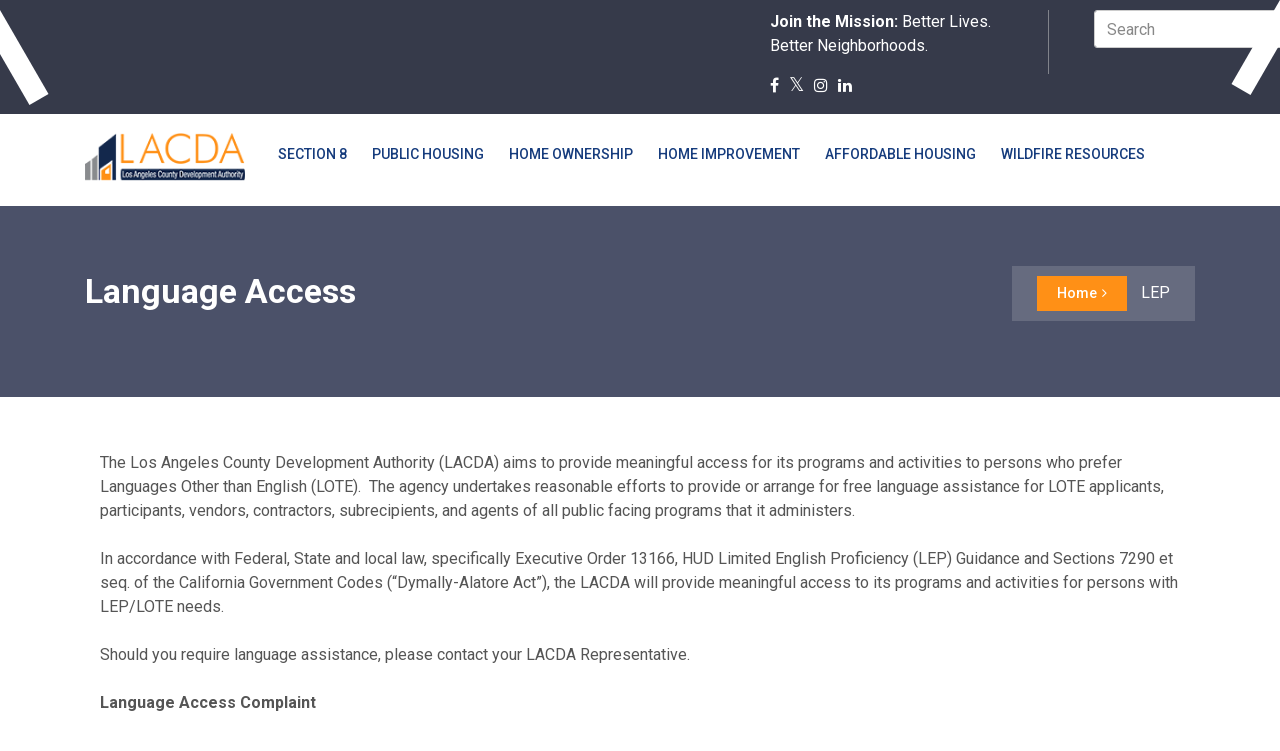

--- FILE ---
content_type: text/html; charset=utf-8
request_url: https://lacda.org/footer/lep
body_size: 7210
content:
 <!DOCTYPE html> <html lang="en"> <head> <meta charset="utf-8" /> <meta http-equiv="X-UA-Compatible" content="IE=10" /> <meta name="viewport" content="width=device-width" /> <link rel="apple-touch-icon" sizes="180x180" href="/apple-touch-icon.png"> <!--     <link rel="icon" type="image/png" sizes="32x32" href="/favicon-32x32.png">
        <link rel="icon" type="image/png" sizes="16x16" href="/favicon-16x16.png"> --> <title>
	LEP
</title> <script src="/ResourcePackages/BS4LACDA/assets/src/project/js/jquery.min.js" type="text/javascript"></script><script src="/ResourcePackages/BS4LACDA/assets/src/project/js/jquery-migrate.min.js" type="text/javascript"></script><script src="/ResourcePackages/BS4LACDA/assets/src/project/js/popper.min.js" type="text/javascript"></script><script src="/ResourcePackages/BS4LACDA/assets/src/project/js/bootstrap.min.js" type="text/javascript"></script><script src="/ResourcePackages/BS4LACDA/assets/src/project/js/owl.carousel.min.js" type="text/javascript"></script><script src="/ResourcePackages/BS4LACDA/assets/src/project/js/jquery.stellar.min.js" type="text/javascript"></script><script src="/ResourcePackages/BS4LACDA/assets/src/project/js/finalcountdown.min.js" type="text/javascript"></script><script src="/ResourcePackages/BS4LACDA/assets/src/project/js/facnybox.min.js" type="text/javascript"></script><script src="/ResourcePackages/BS4LACDA/assets/src/project/js/jquery.magnific-popup.min.js" type="text/javascript"></script><script src="/ResourcePackages/BS4LACDA/assets/src/project/js/circle-progress.min.js" type="text/javascript"></script><script src="/ResourcePackages/BS4LACDA/assets/src/project/js/niceselect.js" type="text/javascript"></script><script src="/ResourcePackages/BS4LACDA/assets/src/project/js/cube-portfolio.min.js" type="text/javascript"></script><script src="/ResourcePackages/BS4LACDA/assets/src/project/js/slicknav.min.js" type="text/javascript"></script><script src="/ResourcePackages/BS4LACDA/assets/src/project/js/easing.min.js" type="text/javascript"></script><script src="/ResourcePackages/BS4LACDA/assets/src/project/js/wow.min.js" type="text/javascript"></script><script src="/ResourcePackages/BS4LACDA/assets/src/project/js/waypoints.min.js" type="text/javascript"></script><script src="/ResourcePackages/BS4LACDA/assets/src/project/js/jquery.counterup.min.js" type="text/javascript"></script><script src="/ResourcePackages/BS4LACDA/assets/src/project/js/jquery.scrollUp.min.js" type="text/javascript"></script><script src="/ResourcePackages/BS4LACDA/assets/src/project/js/gmaps.min.js" type="text/javascript"></script><script src="/ResourcePackages/BS4LACDA/assets/src/project/js/main.js" type="text/javascript"></script><link href="/ResourcePackages/BS4LACDA/assets/dist/css/main.min.css?package=BS4LACDA" rel="stylesheet" type="text/css" /><link href="/ResourcePackages/BS4LACDA/assets/src/project/css/style.css" rel="stylesheet" type="text/css" /><link href="/ResourcePackages/BS4LACDA/assets/src/project/css/normalize.css" rel="stylesheet" type="text/css" /><link href="/ResourcePackages/BS4LACDA/assets/src/project/css/responsive.css" rel="stylesheet" type="text/css" /><link href="/ResourcePackages/BS4LACDA/assets/src/project/css/colors/colororange.css" rel="stylesheet" type="text/css" /><link href="/ResourcePackages/BS4LACDA/assets/src/project/css/bootstrap.min.css" rel="stylesheet" type="text/css" /><link href="/ResourcePackages/BS4LACDA/assets/src/project/css/font-awesome.min.css" rel="stylesheet" type="text/css" /><link href="/ResourcePackages/BS4LACDA/assets/src/project/css/niceselect.css" rel="stylesheet" type="text/css" /><link href="/ResourcePackages/BS4LACDA/assets/src/project/css/jquery.fancybox.min.css" rel="stylesheet" type="text/css" /><link href="/ResourcePackages/BS4LACDA/assets/src/project/css/cube-portfolio.min.css" rel="stylesheet" type="text/css" /><link href="/ResourcePackages/BS4LACDA/assets/src/project/css/owl.carousel.min.css" rel="stylesheet" type="text/css" /><link href="/ResourcePackages/BS4LACDA/assets/src/project/css/animate.min.css" rel="stylesheet" type="text/css" /><link href="/ResourcePackages/BS4LACDA/assets/src/project/css/slicknav.min.css" rel="stylesheet" type="text/css" /><link href="/ResourcePackages/BS4LACDA/assets/src/project/css/magnific-popup.css" rel="stylesheet" type="text/css" /> <!-- Eduland Template Stylesheet --> <!-- Eduland Template Colors --> <!-- Web Font --> <link href="https://fonts.googleapis.com/css?family=Roboto:300,400,500,700,900" rel="stylesheet"> <!-- Bootstrap CSS --> <!-- Font Awesome CSS --> <!-- Nice Select CSS --> <!-- Fancy Box CSS --> <!-- Fancy Box CSS --> <!-- Owl Carousel CSS --> <!-- Animate CSS --> <!-- Slick Nav CSS --> <!-- Magnific Popup --> <script>var _ctct_m = "7776513891f8591a85eb30f1424b620c";</script> <script id="signupScript" src="//static.ctctcdn.com/js/signup-form-widget/current/signup-form-widget.min.js" async defer></script> <meta property="og:title" content="LEP" /><meta property="og:url" content="https://www.lacda.org/footer/lep" /><meta property="og:type" content="website" /><meta property="og:site_name" content="LACDA" /><style type="text/css" media="all">.fa.fa-twitter{
	font-family:sans-serif;
}
.fa.fa-twitter::before{
	content:"𝕏";
	font-size:1.2em;
}</style><meta name="Generator" content="Sitefinity 15.2.8422.0 DX" /><link rel="canonical" href="https://www.lacda.org/footer/lep" /></head> <body> <script src="/ScriptResource.axd?d=6DQe8ARl7A9TiuWej5ttCknNoFHdsSB2DvGUBcGeXKl6gm-xSWoCovb2SIFXT0IdAeNKkD7n8XRrLr5eHmcSa1dAAlaKHVYiDSXcalxGhUTdsKJVmQ-LCRkikutUnOFwrdJGCfLu1y-Netd9cmfUD2DPXIeTFlrog1c8yQ5AFTzdqOy11Ihiw_LwnHfZCZQv0&amp;t=ffffffff9d926369" type="text/javascript"></script><script src="/ScriptResource.axd?d=74FHISOx3fOPKwLxL0RMYp-P8Nf7lRFBSY0G4f7VJmNUmGgx0KTTWo1mhBh6P56Skk7MILVjLIkvgQrXCXgwSNJuz8PFm025_4c-YqeI_yCfrzFppxLmTZUaaLcQ_odnqwUDR18vaR__lvgc22o2WZcrnHnmThOj_jrzf22b8j4yp8jhrcpaTurS48wuHh_w0&amp;t=ffffffff9d926369" type="text/javascript"></script><script src="/ScriptResource.axd?d=BipRCKUteAIr0PTUVR7xo8rNl0zb4znpT80lwrQSgPTqU-7upk8QGfrgwsN3Ksyqg5ZT6DEICWlZKyjbqqKBRrdwwMEYrT-dsBA27yXnGdLZHU9SNNoNgSpDGTFD6pfNNPr_xCPSZCagjnWbDHDCGgRbwAHDizHlK3YvmsOp9EaiDDMKEQnS1DRSL7-L8pFj0&amp;t=ffffffff9d926369" type="text/javascript"></script> <div> <header id="top-bar" class="navbar-fixed-top"> 
<div id="Header_T7C3140D1117_Col00" class="sf_colsIn topbar" data-sf-element="Container" data-placeholder-label="Container"><div class="row" data-sf-element="Row">
    <div id="Header_T13FB2D7F185_Col00" class="sf_colsIn col-lg-7" data-sf-element="Column 1" data-placeholder-label="Column 1">
<div >
    <div ></div>    
</div>
    </div>
    <div id="Header_T13FB2D7F185_Col01" class="sf_colsIn col-lg-3" data-sf-element="Column 2" data-placeholder-label="Column 2">
<div >
    <div ><div class="top-widget"><div class="single-widget"><p><a data-sf-marked="" data-sf-ec-immutable="" target="_blank" href="https://www.governmentjobs.com/careers/lacdc"><strong>Join the Mission:</strong> Better Lives. Better Neighborhoods.</a></p></div></div>

<ul class="social"><li><a href="https://www.facebook.com/LACDevAuthority/" data-sf-ec-immutable="" alt="Facebook"><em class="fa fa-facebook"></em></a></li><li><a href="https://twitter.com/LACDevAuthority" data-sf-ec-immutable="" alt="X"><em class="fa fa-twitter"></em></a></li><li><a href="https://www.instagram.com/lacdevauthority/" data-sf-ec-immutable="" alt="Instragram"><em class="fa fa-instagram"></em></a></li><li><a href="https://www.linkedin.com/company/los-angeles-county-development-authority/" data-sf-ec-immutable="" alt="LinkedIn"><em class="fa fa-linkedin"></em></a></li></ul></div>    
</div>
    </div>
    <div id="Header_T13FB2D7F185_Col02" class="sf_colsIn col-lg-2" data-sf-element="Column 3" data-placeholder-label="Column 3">


<div class="search area form-inline">
<div class="form-group" role="Section">
    <input type="search" title="Search input" placeholder="Search" id="3e574a86-c6ce-4c8b-b89e-b35a23b0b5ee" class="form-control" value="" aria-autocomplete="both" aria-describedby='SearchInfo-1' />
    <button type="button" class="btn btn-primary ml-2" id="c3d09c46-d6dd-4511-8e5a-48aa7b9b6dc5" >Search</button>
    <span id='SearchInfo-1' aria-hidden="true" hidden>When autocomplete results are available use up and down arrows to review and enter to select.</span>
</div>

<input type="hidden" data-sf-role="resultsUrl" value="/search-results" />
<input type="hidden" data-sf-role="indexCatalogue" value="lacda" />
<input type="hidden" data-sf-role="wordsMode" value="AllWords" />
<input type="hidden" data-sf-role="disableSuggestions" value='false' />
<input type="hidden" data-sf-role="minSuggestionLength" value="3" />
<input type="hidden" data-sf-role="suggestionFields" value="Title,Content" />
<input type="hidden" data-sf-role="language" value="en" />
<input type="hidden" data-sf-role="siteId" value="1bb8fac4-79fb-6d23-8abf-ff5d008beb5a" />
<input type="hidden" data-sf-role="suggestionsRoute" value="/restapi/search/suggestions" />
<input type="hidden" data-sf-role="searchTextBoxId" value='#3e574a86-c6ce-4c8b-b89e-b35a23b0b5ee' />
<input type="hidden" data-sf-role="searchButtonId" value='#c3d09c46-d6dd-4511-8e5a-48aa7b9b6dc5' />
</div>





    </div>
</div>

</div>
<div id="Header_T7C3140D1130_Col00" class="sf_colsIn container" data-sf-element="Container" data-placeholder-label="Container"><div class="row header" data-sf-element="Row">
    <div id="Header_T13FB2D7F183_Col00" class="sf_colsIn col-lg-2" data-sf-element="Column 1" data-placeholder-label="Column 1">
<div >
    <div ><div class="logo"><a href="/home"><img src="/images/librariesprovider25/agency-logo/lacda-logo.png?sfvrsn=e0667bc_0" alt="lacda-logo" title="lacda-logo" data-displaymode="Original"></a></div><div class="mobile-menu">&nbsp;</div></div>    
</div>
    </div>
    <div id="Header_T13FB2D7F183_Col01" class="sf_colsIn col-lg-10" data-sf-element="Column 2" data-placeholder-label="Column 2">


    
                <div class="menu-bar">
                    <nav class="navbar navbar-default">
                        


                        <div class="navbar-collapse" id='navbar-1'>
                            <ul class="nav menu navbar-nav">
                    <li class="">
                        <a href="/section-8" target="_self" style="text-decoration:none">Section 8</a>
                    </li>                    <li class="">
                        <a href="/public-housing" target="_self" style="text-decoration:none">Public Housing</a>
                    </li>                    <li class="">
                        <a href="/home-ownership" target="_self" style="text-decoration:none">Home Ownership</a>
                    </li>                    <li class="">
                        <a href="/home-improvements" target="_self" style="text-decoration:none">Home Improvement</a>
                    </li>                    <li class="">
                        <a href="/affordable-housing" target="_self" style="text-decoration:none">Affordable Housing</a>
                    </li>                    <li class="">
                        <a href="/wildfire-resources" target="_self" style="text-decoration:none">Wildfire Resources</a>
                    </li>                            </ul>
                        </div>
                    </nav>
                </div>

                

                

                

    </div>
</div>

</div>


 </header> 
<div id="Slider_T13FB2D7F145_Col00" class="sf_colsIn breadcrumbs overlay2" data-sf-element="Container" data-placeholder-label="Container"><div id="Slider_T13FB2D7F149_Col00" class="sf_colsIn container" data-sf-element="Container" data-placeholder-label="Container"><div class="row" data-sf-element="Row">
    <div id="Slider_T13FB2D7F150_Col00" class="sf_colsIn col-lg-6" data-sf-element="Column 1" data-placeholder-label="Column 1">
<div >
    <div ><h2>Language Access</h2></div>    
</div>
    </div>
    <div id="Slider_T13FB2D7F150_Col01" class="sf_colsIn col-lg-6" data-sf-element="Column 2" data-placeholder-label="Column 2">
<div>
<nav aria-label="Full path to the current page">
        <ul class="bread-list">
                    <li class="active" aria-current="page"><a href="/">Home<i class="fa fa-angle-right"></i></a></li>
                    <li class="item">LEP</li>
        </ul>
		</nav>
</div>
    </div>
</div>

</div>

</div>
 
<section id="MainContent_C081_Col00" class="sf_colsIn section-homepage-categories" data-sf-element="section" data-placeholder-label="section"><div id="MainContent_C108_Col00" class="sf_colsIn container" data-sf-element="Container" data-placeholder-label="Container"><div id="MainContent_C164_Col00" class="sf_colsIn container" data-sf-element="Container" data-placeholder-label="Container">
<div >
    <div ><p><br>The Los Angeles County Development Authority (LACDA) aims to provide meaningful access for its programs and activities to persons who prefer Languages Other than English (LOTE).&nbsp; The agency undertakes reasonable efforts to provide or arrange for free language assistance for LOTE applicants, participants, vendors, contractors, subrecipients, and agents of all public facing programs that it administers.<br><br>In accordance with Federal, State and local law, specifically Executive Order 13166, HUD Limited English Proficiency (LEP) Guidance and Sections 7290 et seq. of the California Government Codes (“Dymally-Alatore Act”), the LACDA will provide meaningful access to its programs and activities for persons with LEP/LOTE needs.  <br><br>Should you require language assistance, please contact your LACDA Representative.<br><br><strong>Language Access Complaint</strong><br><span style="background-color: rgba(0, 0, 0, 0); color: inherit; font-family: inherit; text-align: inherit; text-transform: inherit; word-spacing: normal; caret-color: auto; white-space: inherit; font-size: inherit"><br>The LACDA is committed to providing language access for individuals who are unable to understand English. If you believe you have not been provided with reasonable language access, please complete and submit this digital form.<br><br><a href="https://formsportal.lacda.org/Forms/LEP-Complaint" data-sf-ec-immutable="">Language Access Complaint Form</a></span></p></div>    
</div>
</div>

</div>

</section>
 <footer id="footer"> 

<div >
    <div ><p>&nbsp;</p><p>&nbsp;</p></div>    
</div><div id="Footer_T7C3140D1031_Col00" class="sf_colsIn clients" data-sf-element="Container" data-placeholder-label="Container"><div id="Footer_T7C3140D1032_Col00" class="sf_colsIn container" data-sf-element="Container" data-placeholder-label="Container">
<div >
    <div ><p style="text-align: center"><a href="https://211la.org/" target="_blank" data-sf-ec-immutable=""><img src="/images/librariesprovider25/affordable-housing/211.png?sfvrsn=bdd04f79_1" alt="211LA" sf-size="23388"></a>&nbsp;&nbsp;<a href="https://dcba.lacounty.gov/" target="_blank" data-sf-ec-immutable=""><img src="/images/librariesprovider25/partner-logos/cba.png?sfvrsn=a7cd85e3_1" alt="Consumer and Business Affairs" sf-size="13764"></a>&nbsp;&nbsp;<a href="https://opportunity.lacounty.gov/" target="_blank" data-sf-ec-immutable=""><img src="/images/librariesprovider25/affordable-housing/deo.png?sfvrsn=f6749240_1" alt="Department of Economic Opportunity" sf-size="8886"></a>&nbsp; &nbsp;&nbsp;<a href="https://housing.lacounty.gov/" target="_blank" data-sf-ec-immutable=""><img src="/images/librariesprovider25/affordable-housing/hlac.png?sfvrsn=4c0721b7_1" alt="Housing.LACounty.gov" sf-size="14989"></a>&nbsp; &nbsp; &nbsp;<a href="https://lacounty.gov/" target="_blank" data-sf-ec-immutable=""><img src="/images/librariesprovider25/partner-logos/laco.png?sfvrsn=627cb69c_1" alt="LA County" sf-size="11982"></a>&nbsp; &nbsp; &nbsp;<a href="https://www.lahsa.org/" data-sf-ec-immutable=""><img src="/images/librariesprovider25/partner-logos/lahsa.jpg?sfvrsn=2bfcc0dd_1" alt="LAHSA" sf-size="9400"></a></p></div>    
</div>
</div>

</div>
<section id="Footer_T7C3140D1002_Col00" class="sf_colsIn footer section" data-sf-element="section" data-placeholder-label="section"><div id="Footer_T7C3140D1003_Col00" class="sf_colsIn footer-top overlay" data-sf-element="Container" data-placeholder-label="Container"><div id="Footer_T7C3140D1013_Col00" class="sf_colsIn container" data-sf-element="Container" data-placeholder-label="Container"><div class="row" data-sf-element="Row">
    <div id="Footer_T7C3140D1005_Col00" class="sf_colsIn col-lg-3 col-md-6 col-12" data-sf-element="Column 1" data-placeholder-label="Column 1">
<div class="single-widget list" >
    <div ><img src="/images/librariesprovider25/agency-logo/lacda-white-logo.png?sfvrsn=10667bc_0" title="lacda-white-logo" data-displaymode="Original" alt="lacda-white-logo">
<div class="single-widget about"><p>700 W. Main Street<br>Alhambra, CA 91801<br>Phone: (626) 262-4511 <br>TDD: (626) 943-3898<br>TRS: 711&nbsp;</p><ul class="social"><li><a href="https://twitter.com/LACDevAuthority" data-sf-ec-immutable="" alt="Twitter"><em class="fa fa-twitter"></em></a></li><li class="active"><a href="https://www.facebook.com/LACDevAuthority/" data-sf-ec-immutable="" alt="Facebook"><em class="fa fa-facebook"></em></a></li><li><a href="https://www.linkedin.com/company/los-angeles-county-development-authority/" data-sf-ec-immutable="" alt="LinkedIn"><em class="fa fa-linkedin"></em></a></li><li><a href="https://www.instagram.com/lacdevauthority/" data-sf-ec-immutable="" alt="Instagram"><em class="fa fa-instagram"></em></a></li></ul>
</div></div>    
</div>
    </div>
     <div id="Footer_T7C3140D1005_Col01" class="sf_colsIn col-lg-3 col-md-6 col-12" data-sf-element="Column 2" data-placeholder-label="Column 2">
<div class="single-widget list" >
    <div ><h2>ABOUT</h2><ul><li><em class="fa fa-angle-right"></em><a href="/home/about/about-the-executive-director">About the Executive Director</a></li><li><em class="fa fa-angle-right"></em><a href="/home/about/agency-overview">Agency Overview</a></li><li><em class="fa fa-angle-right"></em><a href="/home/about/governing-bodies">Governing Bodies</a></li><li><em class="fa fa-angle-right"></em><a href="/special-programs">Special Programs</a></li><li><em class="fa fa-angle-right"></em><a href="/docs/librariesprovider25/affordable-housing-programs/enterprise-systems-catalog.pdf?sfvrsn=ce531b26_3" title="Enterprise Systems Catalog" data-sf-ec-document-immutable="true">Enterprise Systems Catalog</a></li><li><em class="fa fa-angle-right"></em><a href="/fair-housing" data-sf-ec-immutable="">Fair Housing</a></li><li><em class="fa fa-angle-right"></em><a href="/advocacy-and-resources" data-sf-ec-immutable="">Advocacy and Resources</a></li></ul></div>    
</div>
<div class="single-widget list" >
    <div ><h2>CONTACT</h2><ul><li><em class="fa fa-angle-right"></em><a href="/home/contact/how-to-reach-us">How to Reach Us</a></li><li><em class="fa fa-angle-right"></em><a href="/home/contact/subpoenas-claims-ada">Subpoenas/Claims/ADA</a></li><li><em class="fa fa-angle-right"></em><a href="/home/contact/public-information">Public Information</a></li><li><em class="fa fa-angle-right"></em><a href="/stay-informed">Stay Informed</a></li></ul></div>    
</div>
    </div>
     <div id="Footer_T7C3140D1005_Col02" class="sf_colsIn col-lg-3 col-md-6 col-12" data-sf-element="Column 3" data-placeholder-label="Column 3">
<div class="single-widget list" >
    <div ><h2>EMPLOYMENT</h2><ul><li><em class="fa fa-angle-right"></em><a href="https://www.governmentjobs.com/careers/lacdc" target="_blank">Opportunities</a></li><li><em class="fa fa-angle-right"></em><a href="/home/join/employment-faqs-and-benefits">FAQs and Benefits</a></li><li><em class="fa fa-angle-right"></em><a target="_blank" href="https://volunteer.lacounty.gov/">Volunteer Opportunities</a></li></ul></div>    
</div>
<div class="single-widget list" >
    <div ><h2>SITE INFO</h2><ul><li><em class="fa fa-angle-right"></em><a href="/footer/accessibility" data-sf-ec-immutable="">Accessibility</a></li><li><em class="fa fa-angle-right"></em><a href="/footer/privacy" data-sf-ec-immutable="">Privacy Policy</a></li><li><em class="fa fa-angle-right"></em><a href="/footer/disclaimer" data-sf-ec-immutable="">Disclaimer</a></li><li><em class="fa fa-angle-right"></em><a href="/footer/terms-of-use" data-sf-ec-immutable="">Terms of Use</a></li></ul></div>    
</div>
    </div>
     <div id="Footer_T7C3140D1005_Col03" class="sf_colsIn col-lg-3 col-md-6 col-12" data-sf-element="Column 4" data-placeholder-label="Column 4">
<div class="single-widget list" >
    <div ><h2>VENDORS</h2><ul><li><em class="fa fa-angle-right"></em><a href="/procurement---opengov">Become A Vendor</a></li><li><em class="fa fa-angle-right"></em><a href="https://solicitation.lacda.org/Solicitations.aspx" data-sf-ec-immutable="">View Open Solicitations</a></li></ul></div>    
</div>
<div class="single-widget list" >
    <div ><h2>TRANSLATE</h2>
<div class="single-widget about"></div></div>    
</div>
<div >
    <div ><div id="google_translate_element"></div></div>    
</div>
<div class="single-widget list" >
    <div ><ul><li><em class="fa fa-angle-right"></em><a href="/footer/google-translate-disclaimer" data-sf-ec-immutable="">Google Translate Disclaimer</a></li><li><em class="fa fa-angle-right"></em><a href="/footer/lep" data-sf-ec-immutable="">Language Access</a></li></ul></div>    
</div>
    </div>
</div>

</div>

</div>
<div id="Footer_T7C3140D1014_Col00" class="sf_colsIn footer-bottom" data-sf-element="Container" data-placeholder-label="Container"><div id="Footer_T7C3140D1019_Col00" class="sf_colsIn container" data-sf-element="Container" data-placeholder-label="Container"><div class="row" data-sf-element="Row">
    <div id="Footer_T7C3140D1017_Col00" class="sf_colsIn col-lg-12" data-sf-element="Column 1" data-placeholder-label="Column 1">
<!-- Google tag (gtag.js) -->
<script async src="https://www.googletagmanager.com/gtag/js?id=G-P7KB1QKESQ"></script>
<script>
  window.dataLayer = window.dataLayer || [];
  function gtag(){dataLayer.push(arguments);}
  gtag('js', new Date());

  gtag('config', 'G-P7KB1QKESQ');
</script>
<script type="text/javascript">
function googleTranslateElementInit() {
  new google.translate.TranslateElement({pageLanguage: 'en', includedLanguages: 'en,es,hy,ko,ru,tl,vi,zh-CN,zh-TW', layout: google.translate.TranslateElement.InlineLayout.SIMPLE, gaTrack: true, gaId: 'UA-42750054-3'}, 'google_translate_element');
}
</script>

<script type="text/javascript">
</script><script type="text/javascript" src="//translate.google.com/translate_a/element.js?cb=googleTranslateElementInit"></script>
</script>

    </div>
</div>

</div>

</div>

</section>
 </footer> </div> <!-- jQuery --> <script src="/ScriptResource.axd?d=6DQe8ARl7A9TiuWej5ttCknNoFHdsSB2DvGUBcGeXKl6gm-xSWoCovb2SIFXT0IdAeNKkD7n8XRrLr5eHmcSa1dAAlaKHVYiDSXcalxGhUTdsKJVmQ-LCRkikutUnOFwrdJGCfLu1y-Netd9cmfUD2DPXIeTFlrog1c8yQ5AFTzdqOy11Ihiw_LwnHfZCZQv0&amp;t=ffffffff9d926369" type="text/javascript"></script><script src="/ScriptResource.axd?d=74FHISOx3fOPKwLxL0RMYp-P8Nf7lRFBSY0G4f7VJmNUmGgx0KTTWo1mhBh6P56Skk7MILVjLIkvgQrXCXgwSNJuz8PFm025_4c-YqeI_yCfrzFppxLmTZUaaLcQ_odnqwUDR18vaR__lvgc22o2WZcrnHnmThOj_jrzf22b8j4yp8jhrcpaTurS48wuHh_w0&amp;t=ffffffff9d926369" type="text/javascript"></script><script src="/ScriptResource.axd?d=BipRCKUteAIr0PTUVR7xo8rNl0zb4znpT80lwrQSgPTqU-7upk8QGfrgwsN3Ksyqg5ZT6DEICWlZKyjbqqKBRrdwwMEYrT-dsBA27yXnGdLZHU9SNNoNgSpDGTFD6pfNNPr_xCPSZCagjnWbDHDCGgRbwAHDizHlK3YvmsOp9EaiDDMKEQnS1DRSL7-L8pFj0&amp;t=ffffffff9d926369" type="text/javascript"></script> <script src="/Frontend-Assembly/Telerik.Sitefinity.Frontend.Search/Mvc/Scripts/SearchBox/Search-box.min.js?package=BS4LACDA&amp;v=LTE1MjU3MTQ5ODU%3d" type="text/javascript"></script> <!-- Jquery JS--> <!-- Popper JS--> <!-- Bootstrap JS--> <!-- Owl Carousel JS--> <!-- Jquery Steller JS --> <!-- Final Countdown JS --> <!-- Fancy Box JS--> <!-- Magnific Popup JS--> <!-- Circle Progress JS --> <!-- Nice Select JS --> <!-- Jquery Steller JS--> <!-- Jquery Steller JS--> <!-- Slick Nav JS--> <!-- Easing JS--> <!-- Wow JS--> <!-- Waypoints JS--> <!-- Counter Up JS --> <!-- Scroll Up JS--> <!-- Gmaps JS--> <!-- Main JS--> <script>(function (d) { var s = d.createElement("script"); s.setAttribute("data-account", "fs2vy9Ju33"); s.setAttribute("src", "https://cdn.userway.org/widget.js"); (d.body || d.head).appendChild(s); })(document)</script> <noscript>Please ensure Javascript is enabled for purposes of <a href="https://userway.org">website accessibility</a></noscript> </body> </html>


--- FILE ---
content_type: text/css
request_url: https://lacda.org/ResourcePackages/BS4LACDA/assets/src/project/css/style.css
body_size: 12322
content:
/* =====================================
Template Name: Eduland
Author Name: ThemeLamp
Author URI: http://themelamp.com/
Description: Eduland is a awesome Education & Courses Template.
Version:	1.0
========================================*/

/*======================================
[ CSS Table of contents ]
* Header CSS
	+ Topbar CSS
	+ Logo CSS
	+ Main Menu CSS
	+ Search Form CSS
* Hero Area CSS
* Course Search Form CSS
* Course CSS
	+ Course Archive CSS
	+ Course Single CSS
* Features CSS
* Image Gallery CSS
* Testimonials CSS
* Teachers CSS
* Register Today CSS
* Events CSS
	+ Events Archive CSS
	+ Event Single CSS
* CTA CSS
* News CSS
	+ News Archive CSS
	+ News Single CSS
* Clients CSS
* Main Sidebar CSS
* About US CSS
* Fun Facts CSS
* Pricing Plan CSS
* Faq's CSS
* 404 CSS
* Contact CSS
* Others CSS
* Footer CSS
========================================*/








:root {
  --level-1: #8dccad;
  --level-2: #f5cc7f;
  --level-3: #7b9fe0;
  --level-4: #f27c8d;
  --black: black;
}

* {
  padding: 0;
  margin: 0;
  box-sizing: border-box;
}

ol {
  list-style: none;
}

body {
  margin: 50px 0 100px;
  text-align: center;
  font-family: "Inter", sans-serif;
}

.container {
  max-width: 1000px;
  padding: 0 10px;
  margin: 0 auto;
}

.rectangle {
  position: relative;
  padding: 20px;
  box-shadow: 0 5px 15px rgba(0, 0, 0, 0.15);
}


/* LEVEL-1 STYLES
–––––––––––––––––––––––––––––––––––––––––––––––––– */
.level-1 {
  width: 50%;
  margin: 0 auto 40px;
  background: var(--level-1);
}

.level-1::before {
  content: "";
  position: absolute;
  top: 100%;
  left: 50%;
  transform: translateX(-50%);
  width: 2px;
  height: 20px;
  background: var(--black);
}


/* LEVEL-2 STYLES
–––––––––––––––––––––––––––––––––––––––––––––––––– */
.level-2-wrapper {
  position: relative;
  display: grid;
  grid-template-columns: repeat(2, 1fr);
}

.level-2-wrapper::before {
  content: "";
  position: absolute;
  top: -20px;
  left: 25%;
  width: 50%;
  height: 2px;
  background: var(--black);
}

.level-2-wrapper::after {
  display: none;
  content: "";
  position: absolute;
  left: -20px;
  bottom: -20px;
  width: calc(100% + 20px);
  height: 2px;
  background: var(--black);
}

.level-2-wrapper li {
  position: relative;
}

.level-2-wrapper > li::before {
  content: "";
  position: absolute;
  bottom: 100%;
  left: 50%;
  transform: translateX(-50%);
  width: 2px;
  height: 20px;
  background: var(--black);
}

.level-2 {
  width: 70%;
  margin: 0 auto 40px;
  background: var(--level-2);
}

.level-2::before {
  content: "";
  position: absolute;
  top: 100%;
  left: 50%;
  transform: translateX(-50%);
  width: 2px;
  height: 20px;
  background: var(--black);
}

.level-2::after {
  display: none;
  content: "";
  position: absolute;
  top: 50%;
  left: 0%;
  transform: translate(-100%, -50%);
  width: 20px;
  height: 2px;
  background: var(--black);
}


/* LEVEL-3 STYLES
–––––––––––––––––––––––––––––––––––––––––––––––––– */
.level-3-wrapper {
  position: relative;
  display: grid;
  grid-template-columns: repeat(2, 1fr);
  grid-column-gap: 20px;
  width: 90%;
  margin: 0 auto;
}

.level-3-wrapper::before {
  content: "";
  position: absolute;
  top: -20px;
  left: calc(25% - 5px);
  width: calc(50% + 10px);
  height: 2px;
  background: var(--black);
}

.level-3-wrapper > li::before {
  content: "";
  position: absolute;
  top: 0;
  left: 50%;
  transform: translate(-50%, -100%);
  width: 2px;
  height: 20px;
  background: var(--black);
}

.level-3 {
  margin-bottom: 20px;
  background: var(--level-3);
}


/* LEVEL-4 STYLES
–––––––––––––––––––––––––––––––––––––––––––––––––– */
.level-4-wrapper {
  position: relative;
  width: 80%;
  margin-left: auto;
}

.level-4-wrapper::before {
  content: "";
  position: absolute;
  top: -20px;
  left: -20px;
  width: 2px;
  height: calc(100% + 20px);
  background: var(--black);
}

.level-4-wrapper li + li {
  margin-top: 20px;
}

.level-4 {
  font-weight: normal;
  background: var(--level-4);
}

.level-4::before {
  content: "";
  position: absolute;
  top: 50%;
  left: 0%;
  transform: translate(-100%, -50%);
  width: 20px;
  height: 2px;
  background: var(--black);
}


/* MQ STYLES
–––––––––––––––––––––––––––––––––––––––––––––––––– */
@media screen and (max-width: 700px) {
  .rectangle {
    padding: 20px 10px;
  }

  .level-1,
  .level-2 {
    width: 100%;
  }

  .level-1 {
    margin-bottom: 20px;
  }

  .level-1::before,
  .level-2-wrapper > li::before {
    display: none;
  }
  
  .level-2-wrapper,
  .level-2-wrapper::after,
  .level-2::after {
    display: block;
  }

  .level-2-wrapper {
    width: 90%;
    margin-left: 10%;
  }

  .level-2-wrapper::before {
    left: -20px;
    width: 2px;
    height: calc(100% + 40px);
  }

  .level-2-wrapper > li:not(:first-child) {
    margin-top: 50px;
  }
}










/*===============================
	MAP CSS 
=================================*/
.map-container{
overflow:hidden;
padding-bottom:56.25%;
position:relative;
height:0;
}
.map-container iframe{
left:0;
top:0;
height:100%;
width:100%;
position:absolute;
}





/*===============================
	Header CSS 
=================================*/
.header {
	background-color: #fff;
}
/* Topbar */
.topbar {
	padding: 10px 0px 0px 15px;
	background: #363a4a;
	position:relative;
	overflow:hidden;
}
.topbar::before,
.topbar::after {
	content: "";
	position: absolute;
	width: 22px;
	height: 112px;
	background: #fff;
}
.topbar::before {
	transform: rotate(-30deg);
	left: 0;
	top: -5px;
}
.topbar::after {
	transform: rotate(30deg);
	right: 0;
	top: -15px;
}
.topbar .topbar-left{
	float:left;
}
/* Topbar Widget */
.topbar .top-widget {
	display: inline-block;
	margin-right: 15px;
	padding-right: 15px;
	border-right: 1px solid rgba(204, 204, 204, 0.5);
}
.topbar .single-widget {
	display: inline-block;
	margin-right: 10px;
	padding-right: 10px;
	position: relative;
}
.topbar .single-widget::before {
	content: "-";
	position: absolute;
	right: -1.5px;
}
.topbar .single-widget:last-child{
	border:none;
	padding:0;
	margin:0;
}
.topbar .single-widget:last-child:before{
	display:none;
}
.topbar .single-widget p,
.topbar .single-widget p a {
	color: #fff;
	font-weight: 400;
	-webkit-transition: all 0.3s ease 0s;
	-moz-transition: all 0.3s ease 0s;
	transition: all 0.3s ease 0s;
}
.topbar .single-widget p:hover,
.header .single-widget p a:hover{
	color:#fff;
}
.topbar .single-widget p i {
  margin-right: 10px;
}
/* Social */
.topbar .social {
	display: inline-block;
}
.topbar .social li {
	display: inline-block;
	margin-right: 10px;
	
}
.topbar .social li:last-child{
	margin-right:0px;

}
.topbar .social li a {
	color: #fff;
	display: block;
	text-align: center;
}

.topbar .social li:hover a{
	color: #ff9420;
}




/* Topbar Right */
.topbar .topbar-right {
	float: right;
	position: relative;
}
.topbar .login-register {
	margin-right: 132px;
}
.topbar .login-register li {
	display: inline-block;
	margin-right: 10px;
	padding-right: 10px;
	border-right: 1px solid rgba(204, 204, 204, 0.5);
}
.topbar .login-register li:last-child {
	margin: 0;
	padding: 0;
	border: none;
}
.topbar .login-register li a {
	color: #ccc;
}
.topbar .login-register li a:hover{
	color:#fff;
}
.topbar .login-register li a i {
	margin-right: 5px;
}
/* Header Button */
.topbar .button {
	position: absolute;
	right: 0;
	top: -10px;
}
.topbar .button .btn {
	padding: 13px 20px;
	font-size: 14px;
}
/* Header Inner */
.header .header-inner {
	background-image: url('images/bg-pattern1.png');
	background-repeat: repeat-y;
	background-position: center;
	position: relative;
}
.header .header-inner::before {
	opacity: 0.95;
	background: #fff;
}
/* Logo */
.header .logo {
	float: left;
	margin: 18px 0 0;
}
.header .logo a {
	font-size: 25px;
}
.header .menu-bar {
	position: relative;
}
.header .navbar {
	background: none;
	box-shadow: none;
	border: none;
	position: relative;
	padding: 0;
	float: right;
	padding-right: 50px;
}
.header .navbar-nav {
	display: block;
}
.header .nav li {
	float: left;
	position: relative;
	margin-right: 25px;
}
.header .nav li:last-child{
	margin-right:0px;
}
.header .nav li a {
	color: #163c7d;
	font-size: 14px;
	text-transform: uppercase;
	padding: 30px 0px;
	display: block;
	position: relative;
}
.header .nav li a::before {
	content: "";
	position: absolute;
	height: 2px;
	left: 50%;
	bottom: 17px;
	-webkit-transition:all 0.3s ease 0s;
	-moz-transition:all 0.3s ease 0s;
	transition:all 0.3s ease 0s;
	border-radius: 30px;
	right: 50%;
}
.header .nav li:hover a::before,
.header .nav li.active a::before {
	opacity: 1;
	visibility: visible;
	left: 25%;
	right: 25%;
}
.header .nav li a::after {
	width: 10px;
	height: 10px;
	border-radius: 100%;
	content: "";
	position: absolute;
	left: 50%;
	margin-left: -5px;
	bottom: 13px;
	opacity: 0;
	visibility: hidden;
	-webkit-transition: all 0.3s ease 0s;
	-moz-transition: all 0.3s ease 0s;
	transition: all 0.3s ease 0s;
}
.header .nav li:hover a::after,
.header .nav li.active a::after {
	opacity: 1;
	visibility: visible;
}
.header .nav li a i {
	margin-right: 5px;
	opacity: 0;
	visibility: hidden;
	-webkit-transition: all 0.3s ease 0s;
	-moz-transition:all 0.3s ease 0s;
	transition:all 0.3s ease 0s;
}
.header .nav li.active a i,
.header .nav li:hover a i{
	opacity:1;
	visibility:visible;
}
/* Dropdown Menu */
.header .nav li .dropdown {
	background: #fff;
	width: 225px;
	position: absolute;
	left: 0;
	z-index: 99;
	opacity: 0;
	-webkit-box-shadow: 0px 5px 22px rgba(0, 0, 0, 0.2);
	-moz-box-shadow: 0px 5px 22px rgba(0, 0, 0, 0.2);
	box-shadow: 0px 5px 22px rgba(0, 0, 0, 0.2);
	-webkit-transition: all 0.3s ease 0s;
	-moz-transition: all 0.3s ease 0s;
	transition: all 0.3s ease 0s;
	margin: 0;
	-webkit-transform: scaleY(0);
	-moz-transform: scaleY(0);
	transform: scaleY(0);
	transform-origin: 0 0 0;
	border-top: 2px solid;
	top: 100%;
	padding: 15px 0;
}
.header .nav li:hover .dropdown{
	transform: scaleY(1);
	opacity:1;
	visibility:visible;
}
.header .nav li .dropdown li{
	float:none;
	margin:0;
}
.header .nav li .dropdown li a {
	padding: 5px 20px;
	color: #555;
	display: block;
	font-weight: 400;
	text-transform: capitalize;
}
.header .nav li .dropdown li a:before,
.header .nav li .dropdown li a:after{
	display:none;
}
.header .nav li .dropdown li i {
	float: right;
	margin-top: 6px;
}
.header .nav li .dropdown.submenu{
	left:100%;
	top:0;
	-webkit-transform: scaleY(0);
	-moz-transform: scaleY(0);
	transform: scaleY(0);
	transform-origin: 0 0 0;
	border-top: 2px solid;
}
.header .nav li .dropdown li:hover .dropdown.submenu{
	opacity:1;
	visibility:visible;
	transform:scaleY(1);
}
.header .nav li .dropdown li .dropdown.submenu li a {
	color: #777;
	background: transparent;
}
/* Search form */
.header .search-area {
	position: absolute;
	right: 0;
	top: 18px;
}
.header .search-area .icon {
	width: 28px;
	display: block;
	height: 28px;
	line-height: 26px;
	text-align: center;
	-webkit-transition: all 0.3s ease 0s;
	-moz-transition: all 0.3s ease 0s;
	transition: all 0.3s ease 0s;
	color: #555;
	border: 1px solid #ccc;
	border-radius: 100%;
}
.header .search-area .icon:hover{
	background:#06C46B;
	color:#fff;
	border-color:transparent;
}
.header .search-area.active .icon i:before{
	content:"\f00d";
}
.header .search-form {
	width: 300px;
	z-index: 99;
	position: absolute;
	right: 0;
	top: 57px;
	opacity: 0;
	visibility: hidden;
	transition: all 0.3s ease 0s;
	transform-origin: 0 0 0;
	-webkit-box-shadow: 0px 0px 15px rgba(0, 0, 0, 0.20);
	-moz-box-shadow: 0px 0px 15px rgba(0, 0, 0, 0.20);
	box-shadow: 0px 0px 15px rgba(0, 0, 0, 0.20);
	-webkit-transform: scaleY(0);
	-moz-transform: scaleY(0);
	transform: scaleY(0);
	-webkit-transition: all 0.3s ease 0s;
	-moz-transition: all 0.3s ease 0s;
	transition: all 0.3s ease 0s;
}
.header .search-area.active .search-form{
	opacity: 1;
	visibility: visible;
	transform: scaleY(1);
}
.header .search-form input {
	width: 100%;
	height: 60px;
	padding: 0 65px 0 15px;
	font-size: 14px;
	border: none;
	border-radius: 0px;
	color: #888;
}
.header .search-form button {
	position: absolute;
	width: 50px;
	height: 60px;
	line-height: 60px;
	color: #fff;
	border: none;
	right: 0;
	top:0;
	border-radius: 100%;
	border-radius: 0px;
}
.header .search-form button:hover{
	opacity:0.8;
}
/*===============================
	End Header CSS 
=================================*/






/*===============================
	Hero Area CSS 
=================================*/

.home-slider{
	overflow:hidden;
}
.home-slider,
.home-slider .single-slider{
	height: 660px;
}

.home-slider .single-slider::before {
	opacity: 0.7;
	z-index: 1;
}
.home-slider .slider-image{
	background-size: cover;
	background-position: center;
	background-repeat: no-repeat;
	position:absolute;
	top:0;
	left:0;
	width:100%;
	height:100%;
	-webkit-transition:all 0.3s ease 0s;
	-moz-transition:all 0.3s ease 0s;
	transition:all 0.3s ease 0s;
}
/* Slider Zoom Effect */
@-webkit-keyframes zoom {
  from {
    -webkit-transform: scale(1, 1);
  }

  to {
    -webkit-transform: scale(1.2, 1.2);
  }
}

@-moz-keyframes zoom {
  from {
    -moz-transform: scale(1, 1);
  }

  to {
    -moz-transform: scale(1.2, 1.2);
  }
}

@-o-keyframes zoom {
  from {
    -o-transform: scale(1, 1);
  }

  to {
    -o-transform: scale(1.2, 1.2);
  }
}

@keyframes zoom {
  from {
    transform: scale(1, 1);
  }

  to {
    transform: scale(1.2, 1.2);
  }
}
.home-slider .owl-item.active .slider-image {
  -webkit-animation: zoom 25s;
  animation: zoom 25s;
}
.home-slider .slider-content {
	display: inline-block;
	border-radius: 3px;
	position: relative;
	z-index: 2;
	margin: 158px 0 0;
}
.home-slider .slider-title {
	font-size: 50px;
	font-weight: 800;
	color: #fff;
	padding: 30px;
	display: inline-block;
}
.home-slider .slider-title span {
	display: block;
	font-size: 18px;
	font-weight: 400;
	line-height: 20px;
}
.home-slider .slider-title b {
	font-weight: 400;
}
.home-slider .slider-text {
	font-size: 15px;
	background: #fff;
	color: #555;
	padding: 30px;
	display: inline-block;
}
.home-slider .button {
	margin-top: 20px;
}
.home-slider .button .btn {
	margin-right: 15px;
	position: relative;
	z-index: 2;
}
.home-slider .button .btn:last-child{
	margin:0;
}
/* Slider Meta */
.home-slider .owl-carousel .owl-nav div {
	height: 80px;
	width: 45px;
	line-height: 80px;
	top: 50%;
	color: #fff;
	font-size: 30px;
	position: absolute;
	border: none;
	-webkit-transition: all 0.3s ease 0s;
	-moz-transition: all 0.3s ease 0s;
	transition: all 0.3s ease 0s;
	margin: -40px 0 0 0;
	border-radius: 0px;
	padding: 0;
}
.home-slider:hover .owl-carousel .owl-nav div{
	opacity:1;
	visibility:visible;
}
.home-slider .owl-carousel .owl-nav div:hover{
	background:#fff;
	border-color:transparent;
}
.home-slider .owl-carousel .owl-nav .owl-prev{
	left:0;
	-webkit-transform:translateX(-100px);
	-moz-transform:translateX(-100px);
	transform:translateX(-100px);
}
.home-slider:hover .owl-carousel .owl-nav .owl-prev{
	transform:translateX(0px);
}
.home-slider .owl-carousel .owl-nav .owl-next{
	-webkit-transform:translateX(100px);
	-moz-transform:translateX(100px);
	transform:translateX(100px);
	right:0;
}
.home-slider:hover .owl-carousel .owl-nav .owl-next{
	transform:translateX(0px);
}
/* Slider Animation */
.home-slider .owl-item.active .slider-title{
	animation: fadeInLeft 1s both 0.8s;
}
.home-slider .owl-item.active .slider-text{
	animation: fadeInLeft 1s  both 1.2s;
}
.home-slider .owl-item.active .button{
	animation: fadeInUp 1s  both 1.5s;
}
/*===============================
	End Hero Area CSS 
=================================*/

/*===============================
	Course Search
=================================*/
.course-search {
	text-align: left;
	position: relative;
	z-index: 2;
	background: #f8f8f8;
	padding: 0;
}
.course-search .form-inner {
	text-align: center;
	background: #fff;
	padding: 45px;
	position: relative;
	top: -72px;
	margin-bottom: -72px;
	-webkit-box-shadow: 0px 0px 15px rgba(0, 0, 0, 0.15);
	-moz-box-shadow: 0px 0px 15px rgba(0, 0, 0, 0.15);
	box-shadow: 0px 0px 15px rgba(0, 0, 0, 0.15);
	line-height: initial;
}
.course-search .form-group .list {
	border-radius: 0px;
	border: none;
	border-top: 2px solid;
}
.course-search .form-group {
	display: inline-block;
	margin-right: 10px;
	margin-bottom: 0px;
	position: relative;
	width: 100%;
	-webkit-box-shadow: 0px 0px 15px rgba(0, 0, 0, 0.15);
	-moz-box-shadow: 0px 0px 15px rgba(0, 0, 0, 0.15);
	box-shadow: 0px 0px 15px rgba(0, 0, 0, 0.15);
}
.course-search .form-group:last-child{
	margin-right:0px;
}
.course-search .nice-select,
.course-search .form input {
	margin: 0;
	height: 50px;
	line-height: 50px;
	padding: 0 10px 0 30px;
	color: #888;
	font-size: 14px;
	font-weight: 500;
	border: none;
	width: 100%;
}
.course-search .form-group i {
	position: absolute;
	top: 18px;
	z-index: 33;
	left: 10px;
}
.course-search .nice-select::after {
	right: 15px;
	color: #555;
	border-bottom: 2px solid #888;
	border-right: 2px solid #888;
	-webkit-transition:all 0.3s ease 0s;
	-moz-transition:all 0.3s ease 0s;
	transition:all 0.3s ease 0s;
}
.course-search .list li {
	color: #555;
	padding: 0 15px;
}
.course-search .list li.selected{
	color:#555;
	font-weight:400;
}
.course-search .list li:hover {
	color:#fff;
}
.course-search .form-group.button {
	position: relative;
}
.course-search .form-group .btn {
	color:#fff;
	text-transform: capitalize;
}
/*===============================
	End Course Search
=================================*/

/*===============================
	Courses CSS
=================================*/
.courses {
	background: #f8f8f8;
}
.courses .course-slider {
	margin-top: 30px;
}
.courses .courses-main{
	padding-left:5px;
	padding-right:5px;
}
.courses .single-course {
	padding: 12px;
	background: #fff;
	margin-left: 10px;
	margin: 10px;
	-webkit-box-shadow: 0px 0px 10px rgba(0, 0, 0, 0.15);
	-moz-box-shadow: 0px 0px 10px rgba(0, 0, 0, 0.15);
	box-shadow: 0px 0px 10px rgba(0, 0, 0, 0.15);
	-webkit-transition: all 0.3s ease 0s;
	-moz-transition: all 0.3s ease 0s;
	transition: all 0.3s ease 0s;
}
.courses .single-course:hover{
	box-shadow: 0px 0px 10px rgba(0, 0, 0, 0.30);
}
.courses .course-head{
	position:relative;
	overflow:hidden;
}
.courses .course-head::before {
	opacity: 0;
	visibility: hidden;
	z-index: 5;
}
.courses .course-head img{
	height:100%;
	width:100%;
}
.courses .course-head:hover img{
	-webkit-transform:scale(1.3);
	-moz-transform:scale(1.3);
	transform:scale(1.3);
}
.courses .course-head:hover:before{
	opacity:0.8;
	visibility:visible;
}
.courses .course-head a {
	position: absolute;
	top: 50%;
	margin: -25px 0 0 -25px;
	z-index: 10;
	border-radius: 0px;
	left: 50%;
	font-weight: 500;
	text-transform: capitalize;
	margin-left: -58px;
	padding: 12px 22px;
	opacity:0;
	-webkit-transform:scale(0);
	-moz-transform:scale(0);
	transform:scale(0);
	border-radius: 50px;
}
.courses .course-head:hover .btn{
	transform: scale(1);
	opacity: 1;
}
.courses .course-body {
	margin: 15px;
	margin-top: 0px;
}
.courses .name-price {
	padding: 0;
	width: 100%;
	position: relative;
	z-index: 333;
	margin-top: -33.5px;
}
.courses .name-price .teacher-info {
	display: inline-block;
}
.courses .teacher-info img {
	width: 60px;
	height: 60px;
	line-height: 60px;
	border-radius: 100%;
	display: inline-block;
	border: 4px solid #fff;
	float: left;
	-webkit-box-shadow: 0px 0px 12px rgba(0, 0, 0, 0.15);
	-moz-box-shadow: 0px 0px 12px rgba(0, 0, 0, 0.15);
	box-shadow: 0px 0px 12px rgba(0, 0, 0, 0.15);
}
.courses .single-course .teacher-info:hover img{
	-webkit-transform:rotate(360deg);
	-moz-transform:rotate(360deg);
	transform:rotate(360deg);
}
.courses .teacher-info .title {
	font-weight: 500;
	padding: 10px;
	color: #fff;
	border-radius: 30px;
	position: absolute;
	left: 0;
	bottom: -43px;
	z-index: 33;
	font-size: 13px;
	-webkit-transform:translateX(-30px);
	-moz-transform:translateX(-30px);
	transform:translateX(-30px);
	opacity:0;
	visibility:hidden;
	-webkit-transition: all 0.3s ease 0s;
	-moz-transition: all 0.3s ease 0s;
	transition: all 0.3s ease 0s;
}
.courses .teacher-info:hover .title{
	transform:translateX(0px);
	opacity:1;
	visibility:visible;
}
.courses .teacher-info .title::before {
	content: "";
	border-bottom: 12px solid;
	border-right: 10px solid transparent;
	border-left: 10px solid transparent;
	position: absolute;
	top: -10px;
}
/* Price */
.courses .price {
	color: #fff;
	padding: 5px 25px;
	font-weight: 700;
	position: relative;
	margin-top: 12px;
	float: right;
	border-radius: 50px;
	right: 0;
}
.courses .price::before {
	position: ;
	position: absolute;
	left: 0;
	top: -;
	content: "";
	border-left: 15px solid #fff;
	border-bottom: 15px solid transparent;
	border-top: 15px solid transparent;
	display: none;
}
.courses .course-body .c-title {
	font-size: 18px;
	text-align: left;
	margin: 5px 0 15px;
}
.courses .course-body .c-title a {
	color: #252525;
	font-weight: 700;
}
.courses .course-body p {
	color: #666;
}
.courses .course-meta {
	background: #fff;
	border-top: 1px solid rgba(204, 204, 204, 0.45);
	overflow: hidden;
	margin: 15px;
	text-align: left;
	padding-top: 15px;
}
/* Rattings */
.courses .rattings li {
	display: inline;
	margin-right: 2px;
}
.courses .rattings li.point span {
	display: inline-block;
	position: relative;
}
.courses .rattings li.point span:before {
	content: "(";
}
.courses .rattings li.point span::after {
	content: ")";
}
/* Course Info */
.courses .course-info {
	margin-top: 4px;
}
.courses .course-info span {
	display: inline-block;
	color: #888;
	margin-right: 8px;
	font-weight: 500;
	-webkit-transition:all 0.3s ease 0s;
	-moz-transition:all 0.3s ease 0s;
	transition:all 0.3s ease 0s;
}
.courses .course-info span:last-child{
	margin-right:0px;
}
.courses .course-info span i{
	margin-right:5px;
}
/* Slider Meta */
.courses .owl-controls {
	margin-top: 30px;
}
.courses .owl-controls .owl-nav div {
	width: 44px;
	height: 44px;
	line-height: 44px;
	font-size: 22px;
	padding: 0;
	border-radius: 100%;
	color: #555;
	background: #fff;
	-webkit-transition: all 0.3s ease 0s;
	-moz-transition: all 0.3s ease 0s;
	transition: all 0.3s ease 0s;
	-webkit-box-shadow: 0px 0px 10px rgba(0, 0, 0, 0.15);
	-moz-box-shadow: 0px 0px 10px rgba(0, 0, 0, 0.15);
	box-shadow: 0px 0px 10px rgba(0, 0, 0, 0.10);
	margin: 0 10px 0 0;
	border: 1px solid #ccc;
}
.courses .owl-controls .owl-nav div:last-child{
	margin:0;
}
.courses .course-slider:hover .owl-controls .owl-nav div {
	opacity: 1;
	visibility: visible;
}
.courses .owl-controls .owl-nav div:hover{
	border-color:transparent;
	color:#fff;
}
/* Courses Archive */
.courses.archive{
	padding:60px 0 90px;
}
.courses.archive .single-course {
	margin: 30px 0 0;
}
/* Course Single */
.courses.single {
	background: #f6f6f6;
	padding: 60px 0 90px;
}
.courses.single .single-main,
.courses.single .course-sidebar{
	margin-top:30px;
}
.courses.single .single-main {
	background: #fff;
	padding: 15px;
	-webkit-box-shadow: 0px 0px 15px rgba(0, 0, 0, 0.10);
	-moz-box-shadow: 0px 0px 15px rgba(0, 0, 0, 0.10);
	box-shadow: 0px 0px 15px rgba(0, 0, 0, 0.10);
}
.courses.single .course-meta {
	background: #fff;
	margin: 0;
	border: none;
	padding: 0;
}
/* Course Head */
.courses.single .course-head img{
	width:100%;
	height:100%;
	transform:none;
}
/* Course Single Gallery */
.courses.single .course-single-gallery{
	height:400px;
	width:100%;
}
.courses.single .course-single-gallery .single-gallery{
	height:400px;
	width:100%;
}
/* Gallery Meta */
.courses.single .owl-carousel .owl-nav div {
	height: 70px;
	width: 45px;
	line-height: 70px;
	top: 50%;
	font-size: 28px;
	position: absolute;
	border: none;
	margin: 0;
	padding: 0;
	color: #fff;
	background:rgba(0, 0, 0, 0.55);
	-webkit-transition: all 0.3s ease 0s;
	-moz-transition: all 0.3s ease 0s;
	transition: all 0.3s ease 0s;
	margin: -32.5px 0 0 0;
	border-radius: 100%;
	border-radius: 0px;
}
.courses.single:hover .owl-carousel .owl-nav div{
	opacity:1;
	visibility:visible;
}
.courses.single .owl-carousel .owl-nav div:hover{
	background:#fff;
	border-color:transparent;
}
.courses.single .owl-carousel .owl-prev{
	left:0;
	-webkit-transform:translateX(-100px);
	-moz-transform:translateX(-100px);
	transform:translateX(-100px);
}
.courses.single .course-head:hover .owl-prev{
	transform:translateX(0px);
}
.courses.single .owl-carousel .owl-next{
	-webkit-transform:translateX(100px);
	-moz-transform:translateX(100px);
	transform:translateX(100px);
	right:0;
}
.courses.single .course-head:hover .owl-next{
	transform:translateX(0px);
}
/* Course Single Video */
.courses.single .c-title {
	font-size: 25px;
	margin: 20px 0 20px;
}
.courses.single .c-title a{
	color:#252525;
}
.courses .content {
	margin-top: 30px;
}
.courses.single .course-info {
	overflow: hidden;
	margin: 0;
}
.courses.single .single-info {
	float: left;
	text-align: center;
	overflow: hidden;
	margin-right: 15px;
	box-shadow: none;
	padding: 0;
	padding: 8px 0px;
}
.courses.single .single-info:last-child{
	margin:0;
}
.courses.single .single-info img {
	width: 55px;
	height: 55px;
	border-radius: 100%;
	float: left;
	margin-right: 12px;
	border: 4px solid #f5f5f5;
	position: relative;
	top: -7px;
	margin-bottom: -10px;
}
.courses.single .single-info i {
	float: left;
	width: 34px;
	height: 34px;
	line-height: 34px;
	border-radius: 100%;
	margin-right: 15px;
	font-size: 29px;
	border: 1px solid #e7e7e7;
	font-size: 15px;
}
.courses.single .single-info h4 {
	font-size: 14px;
	float: left;
	margin: 0;
	text-align: left;
	text-transform: capitalize;
	font-weight: 500;
}
.courses.single .single-info h4 span {
	display: block;
	color: #888;
	font-weight: 400;
	text-transform: capitalize;
	font-size: 14px;
	margin-top: 2px;
	-webkit-transition: all 0.3s ease;
	-moz-transition: all 0.3s ease;
	transition: all 0.3s ease;
}
.courses.single .single-info h4 span:hover{
	color:#00B06A;
}
.courses.single .single-info h4 a{
	display: block;
}
/* Course Tab */
.courses.single .nav-main {
	background: #fff;
	text-align: left;
	margin: 20px 0 25px;
}
.courses.single .nav-tabs {
	display: inline-block;
	text-align: left;
	width: 100%;
	border-bottom: 2px solid rgba(204, 204, 204, 0.45);
	background: #F6F6F6;
}
.courses.single .nav-tabs li{
	display:inline-block;
}
.courses.single .nav-tabs li a {
	color: #252525;
	position: relative;
	text-transform: capitalize;
	font-weight: 500;
	padding: 14px 15px;
	border: none;
	border-radius: 0px;
}
.courses.single .nav-tabs li a.active,
.courses.single .nav-tabs li a:hover {
	color: #fff;
}
.courses.single .nav-tabs li a i {
	margin-right: 10px;
}
.courses.single .t-title {
	position: relative;
	font-size: 16px;
	margin-bottom: 15px;
	padding-bottom: 15px;
	display: inline-block;
	font-weight: 500;
}
.courses.single .t-title::before {
	content: "";
	position: absolute;
	left: 0;
	bottom: -1px;
	width: 45px;
	height: 2px;
	background: #ccc;
}
.courses.single .course-overview {
	margin-top: -25px;
}
.courses.single .single-overview {
	margin-top: 25px;
}
/* Course Required */
.courses.single .course-required li {
	position: relative;
	padding-left: 40px;
	line-height: 30px;
	margin-bottom: 13px;
}
.courses.single .course-required li:last-child{
	margin:0;
}
.courses.single .course-required li span {
	position: absolute;
	left: 0;
	width: 30px;
	height: 30px;
	border: 1px solid #20232E;
	line-height: 30px;
	text-align: center;
	-webkit-transition:all 0.3s ease 0s;
	-moz-transition:all 0.3s ease 0s;
	transition:all 0.3s ease 0s;
}
.courses.single .course-required li:hover span{
	border-color:transparent;
	color:#fff;
}
/* Teachers Info */
.courses.single .single-teacher {
	position: relative;
}
.courses.single .teacher-head {
	position: relative;
}
.courses.single .teacher-head.overlay:before{
	opacity:0;
	z-index:1;
}
.courses.single .single-teacher:hover
.teacher-head.overlay:before{
	opacity:0.8;
}
.courses.single .teacher-head img{
	height:100%;
	width:100%;
	text-align:center;
}
.courses.single .social {
	-webkit-transition: all 0.3s ease 0s;
	-moz-transition: all 0.3s ease 0s;
	transition: all 0.3s ease 0s;
	z-index: 2;
	text-align: left;
	margin-top: 15px;
}
.courses.single .single-teacher:hover .social{
	opacity:1;
	visibility:visible;
}
.courses.single .social li {
	display: inline-block;
	padding: 0;
	margin: 0;
	margin-right: 5px;
}
.courses.single .social li:last-child{
	margin:0;
}
.courses.single .social li a {
	color: #555;
	font-size: 14px;
	width: 30px;
	height: 30px;
	line-height: 30px;
	border: 1px solid #ccc;
	display: inline-block;
	border-radius: 100%;
	text-align: center;
}
.courses.single .social li a:hover{
	border-color:transparent;
	color:#fff;
}
.courses.single .teacher-content {
	padding: 0;
	margin-bottom: 10px;
}
.courses.single .single-teacher:hover .teacher-content,
.courses.single .single-teacher.active .teacher-content{
	transform:scale(1.0);
	opacity:1;
	visibility:visible;
}
.courses.single .teacher-content h4 {
	font-size: 18px;
}
.courses.single .teacher-content h4 span {
	display: block;
	font-weight: 400;
	font-size: 15px;
	margin-top: 5px;
}
/* Course Single Sidebar */
.course-sidebar .single-sidebar {
	background: #fff;
	padding: 30px;
	margin-bottom: 30px;
	-webkit-box-shadow: 0px 0px 15px rgba(0, 0, 0, 0.10);
	-moz-box-shadow: 0px 0px 15px rgba(0, 0, 0, 0.10);
	box-shadow: 0px 0px 15px rgba(0, 0, 0, 0.10);
}
.course-sidebar .single-sidebar:last-child{
	margin:0;
}
.course-sidebar .course-price {
	text-align: center;
}
.course-sidebar .course-price p {
	font-size: 40px;
	font-weight: 700;
}
.course-sidebar .course-price p span {
	font-size: 25px;
	font-weight: 300;
	color: #555;
}
.course-sidebar .course-price .btn {
	color: #fff;
	padding: 12px 30px;
	background: #20232E;
	margin-top: 20px;
}
.course-sidebar .course-price .btn i {
	margin-right:10px;
}
.course-sidebar .course-feature {
	width: 100%;
}
.course-sidebar .course-feature h4 {
	width: 100%;
	margin-bottom: 15px;
	padding-bottom: 15px;
	font-size: 20px;
	position: relative;
	color: #20232E;
}
.course-sidebar .course-feature h4::before {
	position: absolute;
	left: 0;
	width: 50px;
	height: 2px;
	content: "";
	bottom: -1px;
}
.course-sidebar .feature-main {
	color: #fff;
}
.course-sidebar .single-feature {
	margin-bottom: 12px;
	padding-bottom: 12px;
	border-bottom: 1px solid rgba(204, 204, 204, 0.45);
	color: #555;
}
.course-sidebar .single-feature:last-child{
	border:none;
	margin:0;
	padding:0;
}
.course-sidebar .single-feature i {
	width: 10px;
	margin-right: 15px;
}
.course-sidebar .single-feature .value {
	float: right;
	font-weight: 600;
}
/*===============================
	End Courses CSS
=================================*/

/*===============================
	Features CSS 
=================================*/
.features {
	background-image: url('https://via.placeholder.com/1600x1000');
	background-size: cover;
	background-position: center;
	background-repeat: no-repeat;
	padding: 60px 0 90px;
}
.features .single-feature {
	position: relative;
	text-align: center;
	margin-top: 30px;
}
.features .icon-img {
	width: 80px;
	height: 80px;
	line-height: 80px;
	border-radius: 100%;
	position: relative;
	text-align: center;
	left: 0;
	display: inline-block;
	overflow:hidden;
}
.features .icon-img:before {
	content: "";
	position: absolute;
	top: 0;
	left: 0;
	width: 100%;
	height: 100%;
	border-radius: 100%;
	z-index: 3;
	opacity: 1;
	-webkit-transition: all 0.3s ease 0s;
	-moz-transition: all 0.3s ease 0s;
	transition: all 0.3s ease 0s;
}
.features .single-feature:hover .icon-img:before {
	opacity: 0.5;
}
.features .icon-img img {
	position: absolute;
	top: 0;
	left: 0;
	width: 100%;
	height: 100%;
	border-radius: 100%;
	opacity: 0;
	visibility: hidden;
}
.features .single-feature:hover .icon-img img{
	opacity:1;
	visibility:visible;
	transform:scale(1.2);
}
.features .icon-img i {
	text-align: center;
	font-size: 25px;
	color: #fff;
	z-index: 333;
	position: relative;
}
.features .feature-content .f-title {
	font-size: 18px;
	margin: 15px 0;
	color: #fff;
}
.features .feature-content p {
	line-height: 22px;
	color: #ccc;
}
/*===============================
	End Features CSS 
=================================*/

/*===============================
	Image Gallery CSS
=================================*/
.image-gallery {
	background: #fff;
}
/* Gallery Menu */
.image-gallery .gallery-nav {
	text-align: center;
	margin: 30px 0 50px;
	line-height: initial;
}
.image-gallery #gallery-menu {
	display: inline-block;
	margin: 0;
}
.image-gallery #gallery-menu li {
	display: inline-block;
	position: relative;
	font-size: 14px;
	cursor: pointer;
	text-transform: capitalize;
	font-weight: 500;
	color: #fff;
	background: #20232E;
	margin: 0 10px 0 0;
	border-radius: 0px;
	-webkit-transition: all 0.3s ease 0s;
	-moz-transition: all 0.3s ease 0s;
	transition: all 0.3s ease 0s;
	padding: 14px 25px;
}
.image-gallery  #gallery-menu li:last-child{
	margin: 0;
}
.image-gallery #gallery-menu li.active, 
.image-gallery #gallery-menu li:hover {
	border-color:transparent;
	color:#fff;
}
.image-gallery .cbp-filter-counter {
	position: relative;
	color: #fff;
	-webkit-transition: all 0.3s ease 0s;
	-moz-transition: all 0.3s ease 0s;
	transition: all 0.3s ease 0s;
	background: #20232E;
	border-radius: 100%;
	width: 20px;
	height: 20px;
	line-height: 19px;
	border: 1px solid transparent;
	margin: 0;
	margin-left: 5px;
}
.image-gallery .cbp-filter-counter:before,
.image-gallery .cbp-filter-counter:after{
	display:none;
}
.image-gallery .gallery-nav li.active .cbp-filter-counter, 
.image-gallery .gallery-nav li:hover .cbp-filter-counter{
	color: #fff;
	border-color: #f8f8f8;
}
.image-gallery .gallery-single {
	position: relative;
	overflow: hidden;
	background: #fff;
}
.image-gallery .gallery-single img{
	width:100%;
	-webkit-transition:all 0.5s ease 0s;
	-moz-transition:all 0.5s ease 0s;
	transition:all 0.5s ease 0s;
}
.image-gallery .gallery-single:hover img{
	-webkit-transform:scale(1.3);
	-moz-transform:scale(1.3);
	transform:scale(1.3);
}
.image-gallery .gallery-hover {
	text-align: center;
	position: absolute;
	background: rgba(255, 255, 255, 0.95);
	width: 100%;
	padding: 12px 0;
	bottom: 0%;
	-webkit-transition: all 0.3s ease 0s;
	-moz-transition: all 0.3s ease 0s;
	transition: all 0.3s ease 0s;
	opacity: 0;
	visibility: hidden;
	-webkit-transform: translateY(100px);
	-moz-transform: translateY(100px);
	transform: translateY(100px);
}
.image-gallery .gallery-single:hover .gallery-hover {
	transform:translateY(0px);
	opacity: 1;
	visibility: visible;
}
.image-gallery .gallery-hover h4 {
	color: #252525;
	font-size: 18px;
	margin-bottom: 10px;
}
.image-gallery .p-button .btn {
	width: 34px;
	height: 34px;
	line-height: 34px;
	padding: 0;
	margin-right: 5px;
	font-size: 14px;
	background: #20232E;
}
.image-gallery .p-button .btn:hover{
	border-color:#ccc;
	color:#fff;
}
.image-gallery .p-button .btn:last-child{
	margin:0;
}
/*===============================
	End Image Gallery CSS
=================================*/

/*===============================
	Testimonials CSS 
=================================*/
.testimonials {
	overflow: hidden;
	position: relative;
	padding: 0;
/* 	background: url('https://via.placeholder.com/1600x800'); */
	background-size: cover;
	background-repeat: no-repeat;
}
.testimonials::before {
	opacity: 0.9;
}
.testimonials .testimonial-slider {
	padding: 100px 0;
}
.testimonials .single-testimonial {
	text-align: left;
	position: relative;
	box-shadow: inherit;
}
.testimonials .single-testimonial img {
	width: 75px;
	height: 75px;
	border: 5px solid #fff;
}
.testimonials .single-testimonial:hover img{
	-webkit-transform:rotate(360deg);
	-moz-transform:rotate(360deg);
	transform:rotate(360deg);
}
.testimonials .testimonial-content{
	margin-top:15px;
}
.testimonials .single-testimonial .t-name {
	font-weight: 700;
	font-size: 20px;
	position: relative;
	color: #fff;
	margin-bottom: 15px;
}
.testimonials .single-testimonial p {
	font-size: 15px;
	color: #ccc;
	line-height: 22px;
}
/* Testimonials Meta */
.testimonials .owl-controls .owl-dots {
	margin-top: 30px;
	text-align: left;
}
.testimonials .owl-controls .owl-dot {
	margin-right: 10px;
}
.testimonials .owl-controls .owl-dot:last-child{
	margin:0;
}
.testimonials .owl-controls .owl-dot span {
	margin: 0;
	padding: 0;
	width: 14px;
	height: 14px;
	line-height: 14px;
	background: #fff;
	border: 3px solid;
	-moz-transition: all 0.3s ease 0s;
	-webkit-transition: all 0.3s ease 0s;
	transition: all 0.3s ease 0s;
}
.testimonials .owl-controls .owl-dot.active span,
.testimonials .owl-controls .owl-dot:hover span {
	border-color:transparent;
}
/* Video Box*/
.testimonials .video-box.overlay {
	position: absolute;
	right: 0;
	width: 50%;
	height: 100%;
	top:0;
}
.testimonials .video-box.overlay::before {
	opacity: 0.62;
}
.testimonials .video-box .btn {
	position: absolute;
	top: 50%;
	left: 50%;
	font-size: 100px;
	color: #fff;
	background: transparent;
	padding: 0;
	line-height: initial;
	margin: -40px 0 0 -40px;
	line-height: inherit;
	-webkit-transition: all 0.3s ease 0s;
	-moz-transition: all 0.3s ease 0s;
	transition: all 0.3s ease 0s;
	line-height: 77px;
}
.testimonials .video-box .btn i {
	line-height: inherit;
}
.testimonials .video-box .btn:before{
	display:none;
}
.testimonials .video-box .btn:hover{
	-webkit-transform:scale(0.9);
	-moz-transform:scale(0.9);
	transform:scale(0.9);
}
/*===============================
	End Testimonials CSS 
=================================*/

/*===============================
	Teachers CSS 
=================================*/
.teachers {
	background: #fff;
}
.teachers .teachers-slider{
	margin-top:30px;
}
.teachers .single-teacher {
	position: relative;
	margin-bottom: 30px;
}
.teachers .teacher-head {
	position: relative;
}
.teachers .teacher-head.overlay::before {
	opacity: 0;
	z-index: 1;
	visibility: hidden;
}
.teachers .single-teacher:hover
.teacher-head.overlay:before{
	opacity:0.8;
	visibility:visible
}
.teachers .teacher-head img{
	height:100%;
	width:100%;
	text-align:center;
}
.teachers .social {
	width: 45px;
	position: absolute;
	top: 15px;
	text-align: center;
	padding: 15px 0;
	opacity: 0;
	visibility: hidden;
	-webkit-transition: all 0.3s ease 0s;
	-moz-transition: all 0.3s ease 0s;
	transition: all 0.3s ease 0s;
	left: 15px;
	z-index: 2;
	-webkit-transform: translateY(-100%);
	-moz-transform: translateY(-100%);
	transform: translateY(-100%);
}
.teachers .single-teacher:hover .social{
	opacity:1;
	visibility:visible;
	transform: translateY(0%);
}
.teachers .social li {
	display: block;
	margin-bottom: 10px;
}
.teachers .social li:last-child{
	margin:0;
}
.teachers .social li a {
	color: #fff;
	font-size: 14px;
	width: 28px;
	height: 28px;
	line-height: 28px;
	border: 1px solid #fff;
	display: inline-block;
	border-radius: 100%;
}
.teachers .social li a:hover{
	border-color:transparent;
	background:#fff;
}
.teachers .teacher-content {
	background: #fff;
	padding: 12px 30px;
	text-align: center;
	position: absolute;
	bottom: -15px;
	left: 15px;
	z-index: 33;
	-webkit-box-shadow: 0px 0px 15px rgba(0, 0, 0, 0.15);
	-moz-box-shadow: 0px 0px 15px rgba(0, 0, 0, 0.15);
	box-shadow: 0px 0px 15px rgba(0, 0, 0, 0.15);
	-webkit-transition:all 0.3s ease 0s;
	-moz-transition:all 0.3s ease 0s;
	transition:all 0.3s ease 0s;
}
.teachers .single-teacher:hover .teacher-content,
.teachers .single-teacher.active .teacher-content{
	transform:scale(1.0);
	opacity:1;
	visibility:visible;
}
.teachers .teacher-content:hover h4,
.teachers .teacher-content:hover span{
	color:#fff;
}
.teachers .teacher-content h4 {
	font-size: 18px;
}
.teachers .teacher-content h4 span {
	display: block;
	font-weight: 400;
	font-size: 15px;
	margin-top: 5px;
	-webkit-transition:all 0.3s ease 0s;
	-moz-transition:all 0.3s ease 0s;
	transition:all 0.3s ease 0s;
}
/* Slider Meta */
.teachers .owl-controls {
	margin-top: 30px;
}
.teachers .owl-controls .owl-nav div {
	width: 44px;
	height: 44px;
	line-height: 44px;
	font-size: 22px;
	padding: 0;
	border: 1px solid #ccc;
	border-radius: 100%;
	color: #555;
	background: #fff;
	-webkit-transition: all 0.3s ease 0s;
	-moz-transition: all 0.3s ease 0s;
	transition: all 0.3s ease 0s;
	-webkit-box-shadow: 0px 0px 10px rgba(0, 0, 0, 0.10);
	-moz-box-shadow: 0px 0px 10px rgba(0, 0, 0, 0.10);
	box-shadow: 0px 0px 10px rgba(0, 0, 0, 0.10);
	margin: 0 10px 0 0;
}
.teachers .owl-controls .owl-nav div:last-child{
	margin:0;
}
.teachers .course-slider:hover .owl-controls .owl-nav div {
	opacity: 1;
	visibility: visible;
}
.teachers .owl-controls .owl-nav div:hover{
	border-color:transparent;
	color:#fff;
}
/* Archive */
.teachers.archive .single-teacher {
	margin: 30px 0 30px;
}
.teachers.archive .single-teacher .social{
	transform:translateY(0%);
}
/*===============================
	End Teachers CSS 
=================================*/

/*===============================
	Register Today CSS
=================================*/
.register-today {
	background-image: url('https://via.placeholder.com/1600x1000');
	background-size: cover;
	background-position: center;
	background-repeat: no-repeat;
}
.register-today.overlay::before {
	opacity: 0.6;
}
.register-today .course-countdown {
	margin: 130px 0;
}
.register-today .coming-course {
	margin-bottom: 25px;
}
.register-today .coming-course h2 {
	display: block;
	font-size: 50px;
	color: #fff;
	text-align: center;
}
.register-today .coming-course h2 span {
	display: block;
	font-weight: 300;
	font-size: 20px;
	color: #eee;
}
.register-today .coming-course h2 b {
	font-weight: 300;
}
.register-today .coming-time-inner{
	display:inline-block;
	text-align:center;
}
.register-today .coming-time {
	background: rgba(0, 0, 0, 0.6);
	padding: 30px;
}
.register-today .cdown {
	float: left;
	width: 25%;
}
.register-today .cdown {
	text-align: center;
	line-height: 40px;
}
.register-today .cdown span {
	font-size: 50px;
	display: block;
}
.register-today .cdown p{
	font-size:15px;
	line-height: initial;
	margin-top: 15px;
	color: #fff;
	font-weight: 500;
}
.register-today .coming-text{
	text-align:center;
}
.register-today .coming-text h2 {
	color: #fff;
	margin: 0 0 15px;
	text-transform: uppercase;
	font-size: 40px;
}
.register-today .coming-text p {
	color: #fff;
	padding: 0px 45px;
}
.register-today .subscription-form {
	position: absolute;
	top: 0;
	width: 600px;
	height: 350px;
	background: #353535;
	left: 50%;
	margin-left: -300px;
	transform: scale(0);
	-webkit-transition: all 0.4s ease;
	-moz-transition: all 0.4s ease;
	transition: all 0.4s ease;
	-webkit-transition-timing-function: cubic-bezier(0.52, 1.64, 0.37, 0.66);
	transition-timing-function: cubic-bezier(0.52, 1.64, 0.37, 0.66);
	text-align: center;
	padding: 70px 90px;
}
.register-today .subscription-form.active{
	transform:scale(1.0);
	-webkit-transition-timing-function: cubic-bezier(0.52, 1.64, 0.37, 0.66);
	transition-timing-function: cubic-bezier(0.52, 1.64, 0.37, 0.66);
}
.register-today .subscription-form .cross {
	position: absolute;
	right: 0;
	top: 0;
	color: #fff;
	font-size: 15px;
	width: 40px;
	height: 40px;
	line-height: 40px;
	text-align: center;
}
.register-today .subscription-form h2 {
	margin-bottom: 15px;
	padding-bottom: 15px;
	color: #fff;
	position: relative;
	font-size: 30px;
}
.register-today .subscription-form h2:before{
	position:absolute;
	left:0;
	bottom:-1px;
	content:"";
	background:#fff;
	width:50px;
	height:2px;
	left:50%;
	margin-left:-25px;
}
.register-today .subscription-form p {
	color: #bbb;
}
.register-today .subscription-form form {
	position: relative;
	margin-top: 30px;
}
.register-today .subscription-form input {
	width: 100%;
	padding: 11px;
	background: transparent;
	color:#fff;
	border: none;
	border-bottom: 2px solid #fff;
}
.register-today .subscription-form button {
	position: absolute;
	right: 0;
	bottom: 0px;
	border-radius: 0px;
	padding: 8px 16px;
	background:#fff;
}
.register-today .subscription-form button i{
	font-size:25px;
}
/* Register Form */
.register-today .register-form {
	background: #fff;
	padding: 30px;
}
.register-today .form-title {
	margin-bottom: 20px;
}
.register-today .form-title h2 {
	font-size: 20px;
	margin-bottom: 5px;
	position: relative;
	font-weight: 700;
}
.register-today .form-title p {
	color: #555;
}
.register-today .form {
}
.register-today .form-group {
	position: relative;
	margin-bottom: 20px;
}
.register-today .form-group i {
	position: absolute;
	left: 0;
	top: 20px;
	z-index: 1;
}
.register-today .form-group input,
.register-today .nice-select {
	margin: 0;
	width: 100%;
	height: 55px;
	color: #888;
	font-size: 14px;
	box-shadow: none;
	text-shadow: none;
	border: none;
	border-bottom: 1px solid rgba(204, 204, 204, 0.45);
	border-radius: 0px;
	padding-left: 25px;
	line-height: 55px;
	font-weight: 500;
	-webkit-transition:all 0.3s ease 0s;
	-moz-transition:all 0.3s ease 0s;
	transition:all 0.3s ease 0s;
}
.register-today .nice-select {
	margin-bottom: 15px;
	padding: 0 35px 0 25px;
	position: relative;
}
.register-today .form-group .list {
	z-index: 3;
	border-radius: 0px;
	border-top: 2px solid;
}
.register-today .form-group textarea {
	border: none;
	resize: none;
	border-bottom: 1px solid rgba(204, 204, 204, 0.45);
	font-weight: 500;
	margin-bottom: 0px;
	padding: 0;
	border-radius: 0px;
	padding-left: 25px;
	padding-top: 10px;
	height: 158px;
	color: #888;
}
.register-today .nice-select i {
	top: 21px;
}
.register-today .nice-select::after {
	right: 20px;
	color: #757575;
}
.register-today .nice-select img{
	margin-right:10px;
}
.register-today .list li{
	color:#757575;
}
.register-today .list li.selected{
	color:#757575;
	font-weight:400;
}
.register-today .list li:hover {
	color:#fff;
}
.register-today .form-group.message i {
	top: 18px;
}
.register-today .form-group.button{
	margin:0;
	text-align: center;
}
.register-today .form-group .btn {
	width: 100%;
	text-align: center;
	padding: 18px 0;
	display: block;
	color:#fff;
}
/*===============================
	End Register Today CSS
=================================*/










/*===============================
	Events CSS 
=================================*/
.events{
	background:#c1c1c1;
}

.events2{
	background:#696f86;
	background-image: url('/images/librariesprovider25/default-album/background.jpg?sfvrsn=ab7a62bc_4');
	background-size: cover;
	background-position: center;
	background-repeat: no-repeat;
}
@media only screen and (max-width: 600px) {
  body {
    background: none;
  }
 }


.events3{
	background:#696f86;
	background-image: url('/images/librariesprovider25/default-album/alhambra-building.png?sfvrsn=873667bc_4');
	background-size: cover;
	background-position: center;
	background-repeat: no-repeat;
}



.event-img, .coming-event {
	margin-top: 30px;
}
.coming-event {
	padding-left: 15px;
}
.events .single-event {
	background: #fff;
	position: relative;
	margin-left: 0;
	padding: 30px 20px 30px 45px;
	margin-bottom: 30px;
	-webkit-box-shadow: 0px 0px 10px rgba(0, 0, 0, 0.25);
	-moz-box-shadow: 0px 0px 10px rgba(0, 0, 0, 0.25);
	box-shadow: 0px 0px 10px rgba(0, 0, 0, 0.25);
	-webkit-transition: all 0.3s ease 0s;
	-moz-transition: all 0.3s ease 0s;
	transition: all 0.3s ease 0s;
}

.single-event2 {
	background: #223244;
	position: relative;
	margin-left: 0;
	padding: 30px 20px 30px 25px;
	margin-bottom: 30px;
	-webkit-box-shadow: 0px 0px 10px rgba(0, 0, 0, 0.25);
	-moz-box-shadow: 0px 0px 10px rgba(0, 0, 0, 0.25);
	box-shadow: 0px 0px 10px rgba(0, 0, 0, 0.25);
	-webkit-transition: all 0.3s ease 0s;
	-moz-transition: all 0.3s ease 0s;
	transition: all 0.3s ease 0s;
}

.events .event-title2 {
	font-size: 16px;
	margin-bottom: 10px;
}
.events .event-title2 a {
	font-weight: 400;
	color: #fff;
}

.single-event3 {
	background: #707487;
	position: relative;
	margin-left: 0;
	padding: 30px 20px 30px 25px;
	margin-bottom: 30px;
	-webkit-box-shadow: 0px 0px 10px rgba(0, 0, 0, 0.25);
	-moz-box-shadow: 0px 0px 10px rgba(0, 0, 0, 0.25);
	box-shadow: 0px 0px 10px rgba(0, 0, 0, 0.25);
	-webkit-transition: all 0.3s ease 0s;
	-moz-transition: all 0.3s ease 0s;
	transition: all 0.3s ease 0s;
}

.events .event-title3 {
	font-size: 16px;
	margin-bottom: 10px;
}
.events .event-title3 a {
	font-weight: 400;
	color: #fff;
}




.events .single-event:last-child{
	margin:0;
}
.events .event-date {
	position: absolute;
	left: -35px;
	width: 70px;
	text-align: center;
	top: 50%;
	margin-top: -35px;
	padding: 10px 0;
	-webkit-transition: all 0.3s ease 0s;
	-moz-transition: all 0.3s ease 0s;
	transition: all 0.3s ease 0s;
}
.events .single-event:hover .event-date {
/* 	border-radius:100%; */
}
.events .event-date p {
	color: #fff;
	font-size: 30px;
	font-weight: 700;
	-webkit-transition: all 0.3s ease 0s;
	-moz-transition: all 0.3s ease 0s;
	transition: all 0.3s ease 0s;
}
.events .single-event:hover .event-date p{
	font-size:25px;
}
.events .event-date p span {
	display: block;
	font-size: 14px;
	font-weight:500;
}
.events .event-title {
	font-size: 16px;
	margin-bottom: 10px;
}
.events .event-title a {
	font-weight: 400;
	color: #3e3e3e;
}
.events .entry-date-time {
	color: #555;
	margin-top: 5px;
	display: block;
}
/* Events Archive */
.events.archive{}
.events.archive .single-event {
	padding: 15px;
	margin-top: 30px;
	margin-bottom: 0px;
}
.events.archive .event-image{
	position: relative;
	overflow:hidden;
}
.events.archive .event-image img{
	width: 100%;
	height: 100%;
}
.events.archive .single-event:hover .event-image img{
	-webkit-transform:scale(1.2);
	-moz-transform:scale(1.2);
	transform:scale(1.2);
}
.events.archive .event-date {
	top: 5px;
	margin: 0;
	left: 5px;
}
.events.archive .event-content{
	margin-top: 20px;
}
/* Event Single */
.single-events {
	background: #f8f8f8;
}
.single-events .single-event {
	padding: 15px;
	background: #fff;
}
.single-events .event-content .event-title {
	font-size: 25px;
	margin: 0 0 10px;
}
.single-events .event-content .event-title a{
	color:#252525;
} 
.single-events .event-content p {
	margin-bottom: 15px;
}
.single-events .event-content img{
	margin-bottom:30px;
}
/* Events Meta */
.single-events .book-now {
	overflow: hidden;
}
.single-events .book-now .button {
	float: left;
}
.single-events .book-now .button .btn {
	margin-top: 0px;
	background: #20232E;
	color: #fff;
}
.single-events .social{
	float:right;
} 
.single-events .social li {
	display: inline-block;
	margin-right: 5px;
}
.single-events .social li:last-child{
	margin:0;
}
.single-events .social li a {
	width: 32px;
	height: 32px;
	line-height: 28px;
	display: block;
	border: 2px solid #e6e6e6;
	text-align: center;
	color: #555;
	border-radius: 100%;
}
.single-events .social li:hover a {
	color:#fff;
	border-color:transparent;
}
.single-events .gallery-head{
	overflow:hidden;
}
/* Slider Meta */
.single-events .owl-carousel .owl-nav div {
	height: 70px;
	width: 45px;
	line-height: 70px;
	top: 50%;
	color: #fff;
	font-size: 28px;
	position: absolute;
	border: none;
	margin: 0;
	padding: 0;
	background: rgba(0, 0, 0, 0.55);
	-webkit-transition: all 0.3s ease 0s;
	-moz-transition: all 0.3s ease 0s;
	transition: all 0.3s ease 0s;
	margin: -32.5px 0 0 0;
	border-radius: 100%;
	border-radius: 0px;
}
.single-events .owl-carousel .owl-nav div:hover{
	background:#fff;
	border-color:transparent;
}
.single-events .gallery-head:hover .owl-nav div{
	opacity:1;
	visibility:visible;
}
.single-events .owl-carousel .owl-prev{
	left:0;
	-webkit-transform:translateX(-100px);
	-moz-transform:translateX(-100px);
	transform:translateX(-100px);
}
.single-events .gallery-head:hover .owl-carousel .owl-prev{
	transform:translateX(0px);
}
.single-events .owl-carousel .owl-next{
	-webkit-transform:translateX(100px);
	-moz-transform:translateX(100px);
	transform:translateX(100px);
	right:0;
}
.single-events .gallery-head:hover .owl-carousel .owl-next{
	transform:translateX(0px);
}
/* Event Content */
.single-events .event-content {
	margin-top: 30px;
}
.single-events .project-info {
	display: inline-block;
	padding: 20px;
	background: #F8F8F8;
	width: 100%;
	text-align: center;
	border-bottom: 5px solid #ebebeb;
}
.single-events .project-info .single-info {
	display: inline-block;
	margin-right: 20px;
	text-align: center;
	line-height: 28px;
}
.single-events .project-info .single-info:last-child{
	margin:0;
}
.single-events .project-info .single-info p {
	color: #252525;
	font-weight: 500;
}
.single-events .project-info .single-info span{
	margin-right:10px;
}
.single-events .project-info .single-info b {
	color: #fff;
	padding: 5px 10px;
	border-radius: 3px;
	font-weight: 700;
}
.single-events #event-map {
	width: 100%;
	height: 350px;
	margin-top: 30px;
}
/*===============================
	End Events CSS 
=================================*/



/*===============================
	Call to Action CSS 
=================================*/
.cta {
	padding-top: 62px;
	background: #F8F8F8;
}
.cta .cta-inner{
	background-size: cover;
	background-repeat: no-repeat;
	background-position: center;
	position: relative;
}
.cta .text-content {
	background: transparent;
	z-index: 333;
	position: relative;
	border-radius: 5px;
}
.cta .text-content h2 {
	font-size: 35px;
	margin-bottom: 20px;
	color: #fff;
}
.cta .text-content h2 span {
	font-weight: 500;
	font-style: italic;
	border-bottom: 2px solid;
}
.cta .text-content p{
	color:#eee;
}
.cta .button {
	margin-top: 20px;
}
.cta .button .btn {
	margin-right: 15px;
}
.cta .button .btn:last-child{
	margin:0;
}
.cta .cta-image {
	position: absolute;
	right: 0;
	top: -152px;
}
/*===============================
	End Call to Action CSS 
=================================*/

/*===============================
	News CSS 
=================================*/
.latest-news{
	background:#fff;
}
.latest-news .news-slider-main{
	padding-left: 5px;
	padding-right: 5px;
}
.latest-news .news-slider{
	margin-top:30px;
}
.latest-news .single-news {
	position: relative;
	-webkit-box-shadow: 0px 0px 10px rgba(0, 0, 0, 0.15);
	-moz-box-shadow: 0px 0px 10px rgba(0, 0, 0, 0.15);
	box-shadow: 0px 0px 10px rgba(0, 0, 0, 0.15);
	background: #fff;
	padding: 10px;
	margin: 10px;
}
.latest-news .news-head img{
	width:100%;
	height:100%;
}
.latest-news .news-content {
	position: absolute;
	right: 0;
	top: 0;
	width: 52%;
	background: rgba(255, 255, 255, 0.95);
	height: 100%;
	padding: 68px 25px;
}
.latest-news .news-title {
	margin-bottom: 10px;
	line-height: 25px;
}
.latest-news .news-title a {
	font-weight: 700;
	color: #252525;
	font-size: 20px;
}
.latest-news .news-meta {
	margin-bottom: 10px;
}
.latest-news .news-meta span{
	margin-right: 10px;
}
.latest-news .news-meta span:last-child{
	margin:0;
}
.latest-news .news-meta span a {
	color: #555;
	font-weight: 400;
	margin-right: 10px;
}
.latest-news .news-meta span a:last-child{
	margin:0;
}
.latest-news .news-meta span a i {
	margin-right: 5px;
}
.latest-news .news-content p {
	color: #555;
	line-height: 24px;
}
.latest-news .news-content .button {
	margin-top: 15px;
}
.latest-news .news-content .button a {
	color: #fff;
	background:#20232E;
	padding: 12px 25px;
}
.latest-news .news-content .button a i {
	margin-left: 10px;
}
/* Slider Meta */
.latest-news .owl-controls {
	margin-top: 30px;
}
.latest-news .owl-controls .owl-nav div {
	width: 44px;
	height: 44px;
	line-height: 44px;
	font-size: 22px;
	padding: 0;
	border: 1px solid #ccc;
	border-radius: 100%;
	color: #555;
	background: #fff;
	-webkit-transition: all 0.3s ease 0s;
	-moz-transition: all 0.3s ease 0s;
	transition: all 0.3s ease 0s;
	-webkit-box-shadow: 0px 0px 10px rgba\(0, 0, 0, 0.10;
	-moz-box-shadow: 0px 0px 10px rgba(0, 0, 0, 0.10);
	box-shadow: 0px 0px 10px rgba(0, 0, 0, 0.10);
	margin: 0 10px 0 0;
}
.latest-news .owl-controls .owl-nav div:last-child{
	margin:0;
}
.latest-news .owl-controls .owl-nav div:hover{
	border-color:transparent;
	color:#fff;
}
/* News Archive */
.latest-news.archive{
	padding:60px 0 90px;
	background:#f8f8f8;
}
.latest-news.archive .single-news {
	margin: 30px 0 0;
}
/* News Single */
.news-single {
	padding: 60px 0 90px;
	background: #f8f8f8;
}
.news-single .single-main {
	margin-top: 30px;
	background: #fff;
	padding: 15px;
	-webkit-box-shadow: 0px 0px 15px rgba(0, 0, 0, 0.10);
	-moz-box-shadow: 0px 0px 15px rgba(0, 0, 0, 0.10);
	box-shadow: 0px 0px 15px rgba(0, 0, 0, 0.10);
}
.news-single .news-head{}
.news-single .news-head img{
	width:100%;
	height:100%;
}
.news-single .news-title {
	font-size: 25px;
	margin: 20px 0;
}
.news-single .news-title a {
	color: #252525;
	font-weight: 700;
}
/* Blog Meta */
.news-single .meta {
	overflow: hidden;
	border-top: 1px solid #ebebeb;
	border-bottom: 1px solid #ebebeb;
	width: 100%;
	padding: 10px 0;
	margin-bottom: 15px;
}
.news-single .meta span {
	margin-right: 10px;
	display: inline-block;
}
.news-single .meta span:last-child{
	margin:0;
}
.news-single .meta span,
.news-single .meta span a {
	color: #555;
	font-weight: 500;
}
.news-single .meta span i {
	margin-right: 5px;
}
.news-single .meta-left{
	float:left;
}
.news-single .meta-left .author img {
	width: 35px;
	height: 36px;
	border-radius: 100%;
	border: 2px solid;
	margin-right: 10px;
}
.news-single .meta-left .author {
	float: left;
}
.news-single .meta-left span.date {
	margin-top: 4px;
}
.news-single .meta-right {
	float: right;
	margin-top: 3px;
}
.news-single .news-content{
	margin:20px 0;
}
.news-single .news-content p{
	margin-bottom:10px;
}
.news-single .news-content p:last-child{
	margin:0;
}
.news-single .news-text p {
	font-size: 15px;
	margin-bottom:20px;
}
/* Image Gallery */
.news-single .image-gallery {
	margin-bottom: 20px;
}
.news-single .image-gallery .single-image {
	overflow: hidden;
}
.news-single .image-gallery .single-image:hover img{
	-webkit-transform:scale(1.2);
	-moz-transform:scale(1.2);
	transform:scale(1.2);
}
/* Blockqoute */
.news-single blockquote {
	background-image: url('https://via.placeholder.com/720x170');
	background-size: cover;
	background-position: center;
	background-repeat: no-repeat;
	padding: 30px;
	overflow: hidden;
}
.news-single blockquote::before {
	opacity: 0.95;
}
.news-single .news-text blockquote p {
	color: #fff;
	margin: 0;
	line-height: 26px;
	font-size: 15px;
	position: relative;
}
.news-single .blog-bottom {
	overflow: hidden;
}
/* Social Share */
.news-single .social-share {
	float: left;
}
.news-single .social-share li {
	float: left;
}
.news-single .social-share li span{
	padding-left:5px;
}
.news-single .social-share li.facebook a{
	background:#5d82d1;
}
.news-single .social-share li.twitter a{
	background:#40bff5;
}
.news-single .social-share li.google-plus a{
	background:#eb5e4c;
}
.news-single .social-share li.linkedin a{
	background:#238cc8;
}
.news-single .social-share li.pinterest a{
	background:#e13138;
}
.news-single .social-share li a {
	padding: 10px 20px;
	display: block;
	color: #fff;
}
.news-single .social-share li a:hover{
	background:#2B343E;
}
/* Prev Next Button */
.news-single .prev-next {
	float: right;
}
.news-single .prev-next li {
	display: inline-block;
	padding: 0;
	margin-right: 5px;
}
.news-single .prev-next li:last-child{
	border:none;
}
.news-single .prev-next li a {
	display: block;
	width: 40px;
	height: 40px;
	line-height: 36px;
	text-align: center;
	font-size: 16px;
	border: 1px solid;
	color: #555;
}
.news-single .prev-next li a:hover{
	color:#fff;
}
/* Blog Comments */
.news-single .blog-comments {
	margin-top: 30px;
	background: transparent;
}
.news-single .blog-comments h2 {
	text-align: left;
	text-transform: capitalize;
	font-size: 18px;
	color: #252525;
	margin-bottom: 20px;
}
.news-single .blog-comments h4 span{
	float:right;
}
.news-single .single-comments {
	overflow: hidden;
	margin-bottom: 30px;
	background: #fff;
	padding: 15px;
	background: #fff;
	padding: 15px;
	-webkit-box-shadow: 0px 0px 15px rgba(0, 0, 0, 0.10);
	-moz-box-shadow: 0px 0px 15px rgba(0, 0, 0, 0.10);
	box-shadow: 0px 0px 15px rgba(0, 0, 0, 0.10);
}
.news-single .single-comments:last-child{
	border-bottom:0px solid;
	margin:0;
}
.news-single .single-comments .main {
	overflow: hidden;
}
.news-single .single-comments .head {
	float: left;
	margin-right: 20px;
	text-align: center;
	width: 12%;
}
.news-single .head img {
	width: 80px;
	height: 80px;
	line-height: 80px;
	border-radius: 100%;
	border: 5px solid #f8f8f8;
}
.news-single .single-comments .body {
	float: left;
	width: 85%;
}
.news-single .single-comments .comment-list {
	margin-top: 30px;
	padding-top: 30px;
	border-top: 1px solid #e2e2e2;
	overflow: hidden;
}
.news-single .single-comments .comment-list .body {
	width: 78%;
}
.news-single .single-comments h4 {
	margin: 0 0 5px;
	font-size: 16px;
	text-align: left;
	font-weight: 500;
	color: #252525;
}
.news-single .single-comments .comment-meta{
	margin-bottom:5px;
}
.news-single .single-comments .meta {
	font-size: 13px;
	color: #555;
	font-weight: 400;
	border: none;
	margin-right: 10px;
	padding: 0;
	margin: 0 10px 0 0;
}
.news-single .single-comments .meta:last-child{
	margin:0;
}
.news-single .comment-meta span i{
	margin-right:5px;
}
.news-single .comment-meta span:last-child{
	margin:0;
}
.news-single .single-comments p {
	font-size: 13px;
}
.news-single .single-comments a {
	text-transform: capitalize;
	font-size: 13px;
	font-weight: 400;
	color: #fff;
	padding: 3px 15px;
	display: inline-block;
	margin-top: 10px;
	border-radius: 30px;
}
.news-single .single-comments a:hover{
	background:#20232E;
	color:#fff;
}
.news-single .single-comments a i{
	margin-right:5px;
}
.news-single .comment-list {
	padding-left:50px;
}
.news-single .single-comments.login{
	text-align:center;
}
.news-single .single-comments.login i{
	font-size:20px;
}
.news-single .single-comments.login a{
	text-align:center;
}
.news-single .single-comments.login a:hover{
	color:#353535;
}
.news-single .comments-form {
	margin-top: 30px;
}
.news-single .comments-form h2 {
	text-align: left;
	font-size: 18px;
	color: #353535;
	margin-bottom: 20px;
	text-transform: capitalize;
}
.news-single .form {
}
.news-single .form-group {
	position: relative;
	display: block;
	margin: 0 0 20px;
}
.news-single .form-group i {
	position: absolute;
	left: 12px;
	top: 21px;
	z-index: 1;
}
.news-single .form-group input {
	width: 100%;
	height: 55px;
	-webkit-transition: all 0.4s ease;
	-moz-transition: all 0.4s ease;
	transition: all 0.4s ease;
	font-weight: 400;
	border-radius: 0px;
	padding-left: 34px;
	border: none;
	line-height: 55px;
	font-weight: 500;
}
.news-single .form-group textarea {
	border: 1px solid #ddd;
	width: 100%;
	-webkit-transition: all 0.4s ease;
	-moz-transition: all 0.4s ease;
	transition: all 0.4s ease;
	box-shadow: none;
	border-radius: 0px;
	border: none;
	height: 190px;
	padding: 15px 15px 15px 35px;
	font-weight: 500;
	resize: none;
}
.news-single .form-group input,
.news-single .form-group textarea{
	border:1px solid transparent;
}
.news-single .form-group.message i {
	top: 22px;
}
.news-single .form-group .button {
	padding: 10px 30px;
	font-size: 14px;
	text-transform: uppercase;
	display: block;
	border: 0px solid;
	color: #fff;
	-webkit-transition: all 0.4s ease;
	-moz-transition: all 0.4s ease;
	transition: all 0.4s ease;
	padding: 15px 30px;
}
.news-single .form-group .button:hover {
	background: #353535;
}
.news-single .form-group .button i{
	position:relative;
	display:inline-block;
	color:#fff;
	margin-right:10px;
	padding:0px;
}
.news-single .form-group.button {
	margin: 0;
	text-align: left;
}
.news-single .form-group.button .btn{
	background:#fff;
	border:1px solid transparent;
}
.news-single .form-group.button .btn:hover{
	color:#252525;
}
.news-single .form-group.button .btn i {
	color: #fff;
	position: relative;
	top: 0;
	left: 0;
	margin-right: 10px;
	-webkit-transition:all 0.3s ease 0s;
	-moz-transition:all 0.3s ease 0s;
	transition:all 0.3s ease 0s;
}
/*===============================
	End News CSS 
=================================*/

/*=============================
	Clinets Slider CSS
===============================*/
.clients {
	padding: 35px 0;
}
.clients::before {
	opacity: 0.95;
}
.clients .text-content h4 {
	font-size: 20px;
	margin-bottom: 5px;
	color: #fff;
}
.clients .text-content p {
	color: #f8f8f8;
	line-height: 22px;
}
.clients .client-slider {
	margin-top: 20px;
}
/* .clients .client-slider a{
	display:none;
} */
.clients .single-slider img {
	cursor: pointer;
	-webkit-transition:all 0.3s ease;
	-moz-transition:all 0.3s ease;
	transition:all 0.3s ease;
}
.clients .single-slider img:hover{
	-webkit-transform:scale(0.9);
	-moz-transform:scale(0.9);
	transform:scale(0.9);
}
/*=============================
	End Clinets Slider CSS
===============================*/

/*=============================
	main sidebar CSS
===============================*/
.main-sidebar {
	margin-top: 30px;
}
.main-sidebar .single-sidebar {
	background: #fff;
	position: relative;
	padding: 15px;
	margin-bottom: 30px;
	-webkit-box-shadow: 0px 0px 15px rgba(0, 0, 0, 0.10);
	-moz-box-shadow: 0px 0px 15px rgba(0, 0, 0, 0.10);
	box-shadow: 0px 0px 15px rgba(0, 0, 0, 0.10);
}
.main-sidebar .single-sidebar:last-child{
	margin:0px;
	border:none;
}
.main-sidebar .widget-title {
	text-transform: capitalize;
	font-size: 18px;
	margin-bottom: 15px;
	position: relative;
	padding-left: 20px;
}
.main-sidebar .widget-title:before{
	content:"";
	position:absolute;
	left:0;
	width:4px;
	height:100%;
	top:0;
}
.main-sidebar .widget-title i {
	left: 0;
	top: 0;
	text-align: center;
	border-radius: 100%;
	color: #fff;
	width: 25px;
	height: 25px;
	line-height: 25px;
	margin-right: 10px;
	position: absolute;
	left: -34px;
	top: 10px;
}
.main-sidebar .single-sidebar ul li a {
	color: #555;
	font-weight: 500;
	display: block;
}
.main-sidebar .single-sidebar ul li a i{
	margin-right:10px;
}
/* Course Sidebar */
.main-sidebar .single-sidebar.s-course .s-single-course {
	overflow: hidden;
	margin-bottom: 15px;
	padding-bottom: 15px;
	border-bottom: 1px solid #e6e6e6;
}
.main-sidebar .single-sidebar.s-course .s-single-course:last-child{
	padding:0;
	margin:0;
	border:none;
}
.main-sidebar .single-sidebar.s-course .s-single-course img {
	width: 60px;
	height: 60px;
	border-radius: 100%;
	border: 5px solid #f8f8f8;
	float: left;
	margin-right: 15px;
}
.main-sidebar .single-sidebar.s-course .s-course-content {
	float: left;
	padding-top: 5px;
}
.main-sidebar .single-sidebar.s-course h4{
	font-size:15px;
}
.main-sidebar .single-sidebar.s-course h4 a {
	color: #252525;
}
.main-sidebar .single-sidebar.s-course .meta {
	color: #555;
	font-size: 14px;
	font-weight: 500;
	border: none;
	margin: 5px 0 0 0;
	padding: 0;
	font-weight: 400;
}
.main-sidebar .single-sidebar.s-course .meta span {
	font-size: 13px;
	margin-right: 10px;
}
.main-sidebar .single-sidebar.s-course .meta span i{
	margin-right:5px;
}
/* Latest news */
.main-sidebar .small-news {
	overflow: hidden;
	position: relative;
	box-shadow: none;
	padding: 0;
	margin-bottom: 15px;
	padding-bottom: 15px;
	border-bottom: 1px solid #e6e6e6;
}
.main-sidebar .small-news:last-child{
	margin:0;
	padding:0;
	border:none;
}
.main-sidebar .news-img {
	float: left;
	margin-right: 15px;
	left: 0;
}
.main-sidebar .news-img img {
	width: 60px;
	height: 60px;
	border-radius: 100%;
	border: 5px solid #f8f8f8;
}
.main-sidebar .news-info {
	float: left;
	margin-top: 7px;
}
.main-sidebar .news-info h4 {
	font-size: 15px;
	font-weight: 500;
	margin: 0;
}
.main-sidebar .news-info a {
	color: #252525;
	font-weight: 500;
}
.main-sidebar .news-info p {
	margin: 0;
	font-size: 13px;
	margin-top: 5px;
}
.main-sidebar .news-info span {
	margin-right: 10px;
}
.main-sidebar .news-info span i {
	margin-right: 5px;
	font-size: 13px;
}
/* Category */
.main-sidebar .category ul li {
	font-size: 15px;
	line-height: 47px;
	position: relative;
}
.main-sidebar .category ul li span {
	width: 32px;
	height: 32px;
	border-radius: 100%;
	display: inline-block;
	text-align: center;
	font-size: 13px;
	line-height: 32px;
	float: right;
	background: #f8f8f8;
	color: #555;
	position: absolute;
	top: 5px;
	right: 0;
}
.main-sidebar .category ul li:last-child{
	margin-bottom:0px;
	padding-bottom: 0px;
}
/* Subscribe */
.main-sidebar .subscribe {
	background-image: url('https://via.placeholder.com/370x250');
	background-position: center;
	background-repeat: no-repeat;
	padding: 30px;
	z-index:3;
}
.main-sidebar .subscribe:before{
	opacity:0.95;
}
.main-sidebar .subscribe p{
	color:#fff;
	z-index:3;
	position:relative;
}
.main-sidebar .subscribe form {
	position: relative;
	margin-top: 20px;
	overflow: hidden;
}
.main-sidebar .subscribe input {
	background: #fff;
	display: block;
	width: 100%;
	color: #555;
	font-weight: 500;
	height: 50px;
	border: none;
	padding: 0 95px 0 15px;
	border-radius: 0px;
}
.main-sidebar .subscribe  input::-webkit-input-placeholder {
    opacity: 1;
    color: #555 !important;
}
.main-sidebar .subscribe  input::-moz-placeholder {
    opacity: 1;
    color: #555 !important;
}
.main-sidebar .subscribe  input::-ms-input-placeholder {
    opacity: 1;
    color: #555 !important;
}
.main-sidebar .subscribe button {
	color: #fff;
	position: absolute;
	right: 0;
	top: 0;
	background: #20232E;
	height: 50px;
	padding: 0 15px;
	border-radius: 0px;
	border: none;
	font-size: 14px;
}
.main-sidebar .subscribe button:hover{
	background:#fff;
}
/* Tags */
.main-sidebar .tags h2{
	margin-bottom:5px;
}
.main-sidebar .tags ul{
	margin-left:-10px;
}
.main-sidebar .tags ul li {
	display: inline-block;
	margin-left: 10px;
	margin-top: 10px;
}
.main-sidebar .tags ul li a {
	font-size: 14px;
	background: #f8f8f8;
	padding: 5px 15px;
	color: #555;
	display: block;
}
.main-sidebar .single-sidebar.tags ul li a:hover{
	color:#fff;
}
.main-sidebar.archive.section .single-news{
	padding:15px;
}
/*=============================
	End main sidebar CSS
===============================*/

/*=============================
	About US CSS
===============================*/
.about-us {
	background: #fff;
	padding: 60px 0 90px;
}
.about-us .about-video,
.about-us .about-text{
	margin-top:30px;
}
.about-us .about-title {
	font-size: 28px;
	margin-bottom: 15px;
}
.about-us .about-title span {
	display: block;
	font-size: 18px;
	font-weight: 400;
	margin-bottom: 5px;
}
.about-us .about-text p{
	margin-bottom:15px;
}
.about-us .about-text p:last-child{
	margin:0;
}
.about-us .button{
	margin-top:20px;
}
.about-us .button .btn {
	margin-right: 15px;
}
.about-us .btn:last-child{
	margin:0;
}
/* Video */
.about-us .about-video{
	position:relative;
}
.about-us .btn.video-popup {
	position: absolute;
	top: 50%;
	left: 50%;
	font-size: 30px;
	color: #fff;
	background: rgba(255, 255, 255, 0.5);
	padding: 0;
	margin: 0;
	line-height: initial;
	margin: -35px 0 0 -35px;
	width: 70px;
	height: 70px;
	line-height: 70px;
	border-radius: 100%;
	padding-left: 5px;
	-webkit-transition: all 0.3s ease 0s;
	-moz-transition: all 0.3s ease 0s;
	transition: all 0.3s ease 0s;
}
.about-us .btn.video-popup:hover{
	color:#fff;
}
/* Skill Main */
.skill-main {
	margin-top: 50px;
	padding-top: 20px;
	border-top: 1px solid rgba(204, 204, 204, 0.45);
}
.skill-main .single-skill{
	text-align:center;
	margin-top:30px;
}
.skill-main .circle {
	position: relative;
	display: inline-block;
}
.skill-main .circle strong {
	position: absolute;
	font-size: 25px;
	color: #555;
	left: 50%;
	top: 50%;
	margin: -12.5px 0 0 -20px;
	font-weight: 500;
}
.skill-main .circle strong span {
	margin-left: 2px;
}
.skill-main .skill-title {
	font-size: 15px;
	text-transform: capitalize;
	color: #252525;
	margin-top: 10px;
	font-weight: 700;
}
/*=============================
	End About US CSS
===============================*/

/*===============================
	Fun Facts CSS
=================================*/
.fun-facts {
	background-image: url('https://via.placeholder.com/1600x800');
	background-size: cover;
	background-repeat: no-repeat;
	padding: 60px 0 90px;
}
.fun-facts .single-fact {
	text-align: center;
	position: relative;
	margin-top: 30px;
}
.fun-facts .icon {
	font-size: 25px;
	position: relative;
	width: 75px;
	height: 75px;
	line-height: 75px;
	border-radius: 100%;
	background: #fff;
	display: inline-block;
	float: left;
	-webkit-transition:all 0.3s ease 0s;
	-moz-transition:all 0.3s ease 0s;
	transition:all 0.3s ease 0s;
}
.fun-facts .single-fact:hover .icon{
	color:#fff;
}
.fun-facts .icon::after {
	position: absolute;
	border-top: 12px solid transparent;
	border-left: 12px solid #fff;
	content: "";
	border-bottom: 12px solid transparent;
	top: 50%;
	right: -9px;
	margin-top: -12px;
	-webkit-transition:all 0.3s ease 0s;
	-moz-transition:all 0.3s ease 0s;
	transition:all 0.3s ease 0s;
}
.fun-facts .fact-info {
	padding-top: 4px;
}
.fun-facts .fact-info .number {
  color: #fff;
  font-size: 38px;
  font-weight: 700;
  line-height: 40px;
}
.fun-facts .fact-info p {
  color: #fff;
  margin-top: 5px;
}
/*===============================
	End Fun Facts CSS
=================================*/

/*===============================
	Pricing CSS
=================================*/
.pricing {
	background: #f8f8f8;
	position: relative;
}
.pricing .single-table {
	background: #fff;
	-webkit-transition: all 0.3s ease 0s;
	-moz-transition: all 0.3s ease 0s;
	transition: all 0.3s ease 0s;
	text-align: center;
	position: relative;
	margin-top: 30px;
	-webkit-box-shadow: 0px 0px 15px rgba(0, 0, 0, 0.15);
	-moz-box-shadow: 0px 0px 15px rgba(0, 0, 0, 0.15);
	box-shadow: 0px 0px 15px rgba(0, 0, 0, 0.15);
}
.pricing .single-table:hover{
	box-shadow: 0px 0px 15px rgba(0, 0, 0, 0.30);
}
/* Table Head */
.pricing .table-head {
	position: relative;
	padding: 20px;
}
.pricing .p-title {
	text-transform: capitalize;
	font-size: 18px;
	margin: 0 0 15px;
}
.pricing .p-title span {
	display: block;
	font-size: 14px;
	font-weight: 300;
	margin-top: 10px;
}
.pricing .amount {
	font-size: 40px;
	font-weight: 500;
}
.pricing .amount span {
	font-size: 20px;
	font-weight: 300;
}
/* Background Icon */
.pricing .bg-icon{
	margin: 10px 0;
}
.pricing .bg-icon i {
	width: 90px;
	height: 90px;
	border-radius: 100%;
	color: #fff;
	line-height: 80px;
	font-size: 35px;
	border: 5px solid rgba(0, 0, 0, 0.11);
	-webkit-transition:all 0.3s ease;
	-moz-transition:all 0.3s ease;
	transition:all 0.3s ease;
}
.pricing .single-table:hover .bg-icon i{
	background:#fff;
}
/* Table List */
.pricing .table-list {
	text-align: center;
}
.pricing .table-list li {
	color: #555;
	position: relative;
	text-transform: capitalize;
	line-height: 50px;
	font-size: 15px;
	border-bottom: 1px solid rgba(204, 204, 204, 0.3);
}
.pricing .table-list li:last-child{
	border:none;
}
.pricing .table-list li span {
	background: #353535;
	float: right;
	color: #fff;
	text-transform: uppercase;
	position: relative;
	border-radius: 100%;
	padding: 5px 10px;
}
.pricing .table-list li span::before {
	position: absolute;
	bottom: -1px;
	left: -4px;
	content: "";
	border-left: 14px solid #353535;
	border-right: 14px solid transparent;
	border-top: 14px solid transparent;
	transform: rotate(25deg);
}
.pricing .table-list li:last-child{
	margin:0;
}
.pricing .table-list li.cross {
	opacity: 0.5;
}
.pricing .table-list i {
	font-size: 13px;
	text-align: center;
	margin-right: 10px;
}
/* Table Bottom */
.pricing .table-bottom {
	padding: 20px 0 30px;
}
.pricing .btn {
	color: #fff;
	border-radius: 30px;
}
.pricing .btn i {
	font-size: 16px;
	margin-right: 10px;
}
/*=============================
	End Pricing CSS
===============================*/

/*=============================
	Faqs CSS
===============================*/
.faqs{
	background: #f8f8f8;
}
.faqs .faq-image,
.faqs .faq-main{
	margin-top:30px;
}
.faqs .text-content {
	text-align: left;
	padding: 0 60px 0 0;
	margin-bottom:30px;
}
.faqs .faq-img img{
	width:100%;
}
.faqs .panel-group{
	margin: 0;
	text-align:left;
}
.faqs .panel {
	background: #fff;
	-webkit-transition: all 0.3s ease 0s;
	-moz-transition: all 0.3s ease 0s;
	transition: all 0.3s ease 0s;
	border: none;
	margin-bottom: 15px;
	-webkit-box-shadow: 0px 0px 5px rgba(0, 0, 0, 0.15);
	-moz-box-shadow: 0px 0px 5px rgba(0, 0, 0, 0.15);
	box-shadow: 0px 0px 5px rgba(0, 0, 0, 0.15);
}
.faqs .panel:last-child{
	margin:0;
}
.faqs .panel-heading{
	background:none;
}
.faqs .faq-title a {
	padding: 15px;
	font-size: 15px;
	position: relative;
	color: #252525;
	background: #fff;
	width: 100%;
	display: block;
	font-weight: 700;
}
.faqs .panel.active .faq-title a {
	text-decoration: none;
	color: #fff;
}
.faqs .panel .faq-title a i {
	margin-right: 15px;
	border: 1px solid #ccc;
	border-radius: 100%;
	width: 28px;
	height: 28px;
	display: inline-block;
	line-height: 28px;
	text-align: center;
	-webkit-transition:all 0.3s ease 0s;
	-moz-transition:all 0.3s ease 0s;
	transition:all 0.3s ease 0s;
}
.faqs .panel.active .faq-title a i{
	border-color:#fff;
}
.faqs .faq-body {
	padding: 25px;
	color: #555;
	font-size: 14px;
	line-height: 24px;
	background: #fff;
}
/*=============================
	End Faqs CSS
===============================*/

/*=============================
	404 CSS
===============================*/
.error-page {
	background: #F8F8F8;
	position: relative;
	width: 100%;
	height: 100%;
	padding: initial;
}
.error-page #particles-js {
	position: absolute;
	width: 100%;
	height: 100%;
}
.error-page .error-inner {
	flex-direction: initial;
	height: auto;
	text-align: center;
	position: relative;
}
.error-page .error-inner h2 {
	font-size: 120px;
	line-height: 100px;
	margin-bottom: 30px;
	color: #252525;
	font-weight: 700;
}
.error-page .error-inner h2 span {
	position: relative;
	font-weight: 300;
	font-size: 155px;
}
.error-page .error-inner p {
	font-size: 28px;
	color: #555;
	font-weight: 300;
	padding: 0 60px;
}
.error-page .error-inner p span {
  display: block;
  font-size: 15px;
  margin-top: 20px;
}
.error-page .error-inner .button {
	margin-top: 30px;
}
.error-page .error-inner .button .btn {
	background: #252525;
	color: #fff;
}
.error-page .error-inner .button .btn i{
	margin-left:10px;
}
.error-page .social {
	text-align: center;
	margin-top: 20px;
}
.error-page .social li {
	display: inline-block;
	margin-right: 20px;
}
.error-page .social li:last-child {
	margin: 0;
}
.error-page .social li a {
	color: #555;
	font-size: 20px;
}
/*=============================
	End 404 CSS
===============================*/

/*=============================
	Contact CSS
===============================*/
.contact .contact-bottom{
	margin-top:30px;
}
.contact #map {
	height: 450px;
	margin-bottom: 30px;
	border: 10px solid #f8f8f8;
}
.contact .contact-head {
	overflow: hidden;
}
.contact .form-head{
	margin-top:30px;
}
.contact .form-head .form-group {
	margin-bottom: 20px;
	position: relative;
}
.contact .form-head .form-group i {
	position: absolute;
	top: 21px;
	left: 20px;
	z-index: 1;
}
.contact .form-head .col-12:last-child .form-group{
	margin:0;
}
.contact .form-head .form-group input,
.contact .form-head .form-group textarea {
	height: 55px;
	width: 100%;
	padding-left: 40px;
	color: #555;
	font-size: 15px;
	background: #f8f8f8;
	border: none;
	border-radius: 0px;
	resize: none;
	border: 1px solid transparent;
}
.contact .form-head .form-group textarea {
	height: 190px;
	padding-left: 40px;
	padding-top: 18px;
}
.contact .form-head .form-group input:hover,
.contact .form-head .form-group textarea:hover {
	background: transparent;
}
.contact .form-head .form-group.message i {
	top: 25px;
}
.contact .form-head .form-group button {
	color: #fff;
	background: #fff;
	-webkit-transition: all 0.3s ease 0s;
	-moz-transition: all 0.3s ease 0s;
	transition: all 0.3s ease 0s;
	border: 1px solid transparent;
}
.contact .form-head .form-group button:hover{
	color:#252525;
}
.contact .form-head .form-group button i {
	position: relative;
	color: #fff;
	top: initial;
	left: initial;
	margin-right: 10px;
	transition: all 0.3s ease 0s;
	-webkit-transition: all 0.3s ease 0s;
	-moz-transition: all 0.3s ease 0s;
}
/* Contact info */
.contact .contact-right {
	padding-right: 50px;
}
.contact .contact-info {
	text-align: left;
	margin-top: 30px;
	position: relative;
}
.contact .contact-info .icon {
	left: 0;
}
.contact .contact-info .icon i {
	width: 56px;
	height: 56px;
	line-height: 56px;
	font-size: 14px;
	border-radius: 100%;
	text-align: center;
	color: #fff;
	border:1px solid transparent;
	-webkit-transition:all 0.3s ease 0s;
	-moz-transition:all 0.3s ease 0s;
	transition:all 0.3s ease 0s;
}
.contact .contact-info:hover .icon i{
	border-color:#ccc;
	background:transparent;
}
.contact .contact-info h3 {
	font-size: 16px;
	font-weight: 500;
	margin: 0 0 5px;
	margin-top: 10px;
	text-transform: capitalize;
}
.contact .contact-info a {
	color: #777;
}
.contact .contact-info p {
	color: #555;
	font-size: 14px;
	line-height: 22px;
}
.contact .contact-info p span{}
/*=============================
	End Contact CSS
===============================*/

/*=============================
	Others CSS
===============================*/
/* ScrollUp */
#scrollUp {
	right: 20px;
	width: 50px;
	height: 50px;
	line-height: 50px;
	z-index: 33;
	bottom: 10px;
	text-align: center;
	-webkit-box-shadow: 0px 0px 12px rgba(0, 0, 0, 0.16);
	-moz-box-shadow: 0px 0px 12px rgba(0, 0, 0, 0.16);
	box-shadow: 0px 0px 12px rgba(0, 0, 0, 0.16);
	color: #ffff;
	font-size: 18px;
	border-radius: 100%;
	font-size: 18px;
}
#scrollUp:hover{
	color:#fff;
	bottom:15px;
}
/* Breadcrumbs CSS */
.breadcrumbs {
	background-position: 100%;
	position: relative;
	background-repeat: no-repeat;
	background-size: cover;
	padding: 60px 0;
}
.breadcrumbs h2 {
	color: #fff;
	font-size: 34px;
	font-weight: 700;
	margin-top: 5px;
}
.breadcrumbs p {
	color: #ccc;
	margin-top: 5px;
}
.breadcrumbs .bread-list {
	background: rgba(255, 255, 255, 0.15);
	display: inline-block;
	padding: 10px 25px;
	float: right;
}
.breadcrumbs ul li {
	display: inline-block;
	position: relative;
	margin-right: 10px;
	color: #fff
}
.breadcrumbs ul li:last-child{
	margin:0;
}
.breadcrumbs ul li a {
	color: #fff;
	font-size: 14px;
	font-weight: 500;
	text-transform: capitalize;
}
.breadcrumbs ul li.active a {
	color: #fff;
	padding: 7px 20px;
	display: inline-block;
}
.breadcrumbs ul li.active a:hover{
	background:#fff;
	color:#20232E;
}
.breadcrumbs ul li i {
	margin-left: 5px;
}
/* Mail Success */
.mail-success {
	background: #f8f8f8;
}
.mail-success .mail{
	text-align:center;
}
.mail-success .mail h2 {
	font-size: 30px;
	margin-bottom: 20px;
	text-transform: capitalize;
	font-weight:300;
}
.mail-success .mail h2 span {
	display: block;
	margin-top: 10px;
	font-size: 25px;
	font-weight: 500;
}
.mail-success .mail p {
	padding: 0 50px;
}
.mail-success .mail .button{
	margin-top:30px;
}
.mail-success .mail .btn {
	background: #252525;
	color: #fff;
	border-radius: 50px;
}
/*=============================
	End Others CSS
===============================*/

/*=============================
	Footer CSS
===============================*/
.footer {
	background: #20232E;
	padding: 0;
}
.footer .footer-top {
	padding: 60px 0 90px;
/* 	background-image: url('https://via.placeholder.com/1600x600'); */
	background-size: cover;
	background-position: center;
	background-repeat: no-repeat;
}
.footer .footer-top:before{
	opacity:0.9;
}
.footer a, .footer p {
	font-weight: 400;
	color: #ccc;
	line-height: 22px;
	padding: 5px
}
.footer .single-widget{
	margin-top:30px;
}
.footer .single-widget h2 {
	font-size: 16px;
	margin-bottom: 25px;
	color: #fff;
	position: relative;
}
.footer .about p {
	margin-top: 20px;
}
/* List */
.footer .list li {
	line-height: 35px;
	color: #ccc;
}
.footer .list li a {
	color: #ccc;
}
.footer .list li i {
	margin-right: 15px;
}
/* Social */
.footer .social {
	margin-top: 20px;
}
.footer .social li {
	display: inline-block;
	margin-right: 5px;
}
.footer .social li:last-child{
	margin:0;
}
.footer .social li a {
	display: inline-block;
	text-align: center;
	margin: 0;
	padding: 0;
	border-radius: 100%;
	font-size: 13px;
	width: 30px;
	height: 30px;
	line-height: 30px;
	background: rgba(255, 255, 255, 0.1);
	color: #fff;
}
.footer .social li:hover a,
.footer .social li.active a{
	color:#fff;
}
/* Opening Times */
.footer .opening-times .list li {
	position: relative;
	line-height: 35px;
	color: #ccc;
}
.footer .opening-times .list li a {
	color: #ccc;
	font-size: 15px;
}
.footer .opening-times .list li i{
	margin-right:10px;
}
.footer .opening-times .list li .value {
	float: right;
}
.footer .opening-times .list li .value.off {
	color: #fff;
	border-radius: 30px;
	padding: 0 11px;
	line-height: 30px;
}
/* Newsletter Widget */
.footer .newsletter .title{
	font-size:26px;
	font-weight:600;
	color:#fff;
}
.footer .newsletter .form{
	position:relative;
	margin-top:20px;
}
.footer .newsletter .form input {
	width: 100%;
	line-height: 50px;
	color: #888;
	box-shadow: none;
	text-shadow: none;
	border: none;
	padding: 0px 50px 0px 20px;
	border-radius: 0px;
	background: #fff;
	height: 45px;
	font-size: 14px;
	font-weight: 500;
}
.footer .newsletter .button {
	height: 45px;
	color: #fff;
	box-shadow: none;
	text-shadow: none;
	border: none;
	font-size: 14px;
	padding: 10px 35px;
	border-radius: 0px;
	position: absolute;
	right: 0;
	top: 0;
	border-left: 2px solid transparent;
	-webkit-transition: all 0.3s ease 0s;
	-moz-transition: all 0.3s ease 0s;
	transition: all 0.3s ease 0s;
}
.footer .newsletter .button:hover{
	opacity:0.8;
}
.footer .newsletter .button i{
	margin-right:5px;
}
.footer-bottom {
	background: #363a4a;
	padding: 20px 0;
}
.footer .copyright {
	text-align: center;
}
.footer .copyright p {
	color: #fff;
}
.footer .copyright a:hover{
	color:#fff;
}
/*=============================
	End Footer CSS
===============================*/

--- FILE ---
content_type: text/css
request_url: https://lacda.org/ResourcePackages/BS4LACDA/assets/src/project/css/normalize.css
body_size: 4438
content:
/*!
Theme Name: Eduland
Theme URI: http://themelamp.com/
Author: ThemeLamp
Author URI: http://underscores.me/
Description: Description
Version: 1.0.0
License: GNU General Public License v2 or later
License URI: LICENSE
Text Domain: E-Eduland
Tags: custom-background, custom-logo, custom-menu, featured-images, threaded-comments, translation-ready

This theme, like WordPress, is licensed under the GPL.
Use it to make something cool, have fun, and share what you've learned with others.

eEducation is based on Underscores https://underscores.me/, (C) 2012-2017 Automattic, Inc.
Underscores is distributed under the terms of the GNU GPL v2 or later.

Normalizing styles have been helped along thanks to the fine work of
Nicolas Gallagher and Jonathan Neal https://necolas.github.io/normalize.css/
*/
/*--------------------------------------------------------------
>>> TABLE OF CONTENTS:
--------------------------------------------------------------*/

/*--------------------------------------------------------------
# Normalize
--------------------------------------------------------------*/
*{
	padding:0;
	margin:0;
}
html,body {
	height: 100%;
	margin: 0;
	position:relative;
}
html {
	font-family: 'Roboto', sans-serif;
	-moz-text-size-adjust: 100%;
	-webkit-text-size-adjust: 100%;
	-ms-text-size-adjust: 100%;
	text-size-adjust: 100%;
	margin: 0;
}
img{
	max-width:100%;
}
article,
aside,
details,
figcaption,
figure,
footer,
header,
main,
menu,
nav,
section,
summary {
	display: block;
}
audio,
canvas,
progress,
video {
	display: inline-block;
	vertical-align: baseline;
}
audio:not([controls]) {
	display: none;
	height: 0;
}
[hidden],
template {
	display: none;
}
a, img,input,textarea,button{
	-webkit-transition:all 0.3s ease 0s;
	-moz-transition:all 0.3s ease 0s;
	transition:all 0.3s ease 0s;
}
a {
	text-decoration:none;
}
a:active,
a:hover {
	outline: 0;
	text-decoration:none;
}
.slicknav_menu{
	display:none;
}
img {
	border: 0;
}
svg:not(:root) {
	overflow: hidden;
}
figure {
	margin: 1em 40px;
}
hr {
	box-sizing: content-box;
	height: 0;
}
pre {
	overflow: auto;
}
button,
input,
optgroup,
select,
textarea {
	color: inherit;
	font: inherit;
	margin: 0;
}
button {
	overflow: visible;
}
button,
select {
	text-transform: none;
}
button,
html input[type="button"],
input[type="reset"],
input[type="submit"] {
	-webkit-appearance: button;
	cursor: pointer;
}
button[disabled],
html input[disabled] {
	cursor: default;
}
button::-moz-focus-inner,
input::-moz-focus-inner {
	border: 0;
	padding: 0;
}
input {
	line-height: normal;
}
input[type="checkbox"],
input[type="radio"] {
	box-sizing: border-box;
	padding: 0;
}
input[type="number"]::-webkit-inner-spin-button,
input[type="number"]::-webkit-outer-spin-button {
	height: auto;
}
input[type="search"]::-webkit-search-cancel-button,
input[type="search"]::-webkit-search-decoration {
	-webkit-appearance: none;
}
.form-group input:hover,
.form-group input:focus,
.form-group textarea:hover,
.form-group textarea:focus{
	outline:none;
}
/* Preloader */
.preloader {
  position: fixed;
  top: 0;
  left: 0;
  z-index: 999999999;
  width: 100%;
  height: 100%;
  background-color: #fff;
  overflow: hidden;
}
.preloader-inner {
  position: absolute;
  top: 50%;
  left: 50%;
  -webkit-transform: translate(-50%,-50%);
  -moz-transform: translate(-50%,-50%);
  transform: translate(-50%,-50%);
}
.preloader-icon {
  width: 72px;
  height: 72px;
  display: inline-block;
  padding: 0px;
}
.preloader-icon span {
  position: absolute;
  display: inline-block;
  width: 72px;
  height: 72px;
  border-radius: 100%;
  -webkit-animation: preloader-fx 1.6s linear infinite;
  animation: preloader-fx 1.6s linear infinite;
}
.preloader-icon span:last-child {
  animation-delay: -0.8s;
  -webkit-animation-delay: -0.8s;
}
@keyframes preloader-fx {
  0% {transform: scale(0, 0); opacity:0.9;}
  100% {transform: scale(1, 1); opacity:0;}
}
@-webkit-keyframes preloader-fx {
  0% {-webkit-transform: scale(0, 0); opacity:0.9;}
  100% {-webkit-transform: scale(1, 1); opacity:0;}
}
/* Pagination */
.pagination-main {
	text-align: left;
	margin: 50px 0 0;
}
.pagination {
	display: block;
	padding-left: 0;
	text-align: center;
	display:inline-block;
}
.pagination li {
	float: left;
	margin-right: 10px;
}
.pagination li:last-child{
	margin:0;
}
.pagination li a {
	padding: 10px 25px;
	border: none;
	display: block;
	background: #fff;
	color: #252525;
	box-shadow: 0px 0px 10px rgba(0, 0, 0, 0.15);
}
.pagination li:hover a, 
.pagination li.active a {
	color: #fff;
}
legend {
	border: 0;
	padding: 0;
}
textarea {
	overflow: auto;
}
optgroup {
	font-weight: bold;
}
table {
	border-collapse: collapse;
	border-spacing: 0;
}
td,
th {
	padding: 0;
}
input::-webkit-input-placeholder, 
textarea::-webkit-input-placeholder {
    opacity: 1;
    color: #888 !important;
}
input::-moz-placeholder, 
textarea::-moz-placeholder {
    opacity: 1;
    color: #888 !important;
}
input::-ms-input-placeholder, 
textarea::-ms-input-placeholder {
    opacity: 1;
    color: #888 !important;
}
.table {
	display: table;
	width: 100%;
	height: 100%;
}
.table-cell {
	display: table-cell;
	vertical-align: middle;
}
/* Colors */
.eduland-color {
	position: fixed;
	display: block;
	z-index: 9999;
	text-align: center;
	padding: 30px 5px;
	width: 200px;
	top: 47%;
	background: #fff;
	box-shadow: -3px 0px 50px -2px rgba(0,0,0,0.14);
	margin-top: -150px;
	right: -200px;
	height: auto;
}
.eduland-color .icon {
	width: 25px;
	height: 25px;
	background: #968A8C;
	margin-top: -13.5px;
	border-radius: 0px;
	top: 50%;
	line-height: 25px;
	cursor: pinter;
	font-size: 16px;
	position: absolute;
	bottom: -24px;
	left: -50px;
	width: 50px;
	height: 50px;
	line-height: 50px;
	font-size: 25px;
	border-radius: 5px 0 0 5px;
	background: #fff;
	color: #444;
}
.eduland-color .icon i {
	color: #444;
	cursor: pointer;
}
.eduland-color h4 {
	display: block;
	text-transform: capitalize;
	font-size: 20px;
	margin-bottom: 10px;
}
.eduland-color p {
  line-height: 20px;
  margin-bottom: 10px;
}
.eduland-color .button {
	margin:20px 0 0;
}
.eduland-color .button i{
	color:#fff;
	margin-right:5px;
}
.eduland-color .btn {
	padding: 12px 25px;
}
.eduland-color ul {
  margin-left: -5px;
}
.eduland-color ul li {
  display: inline-block;
  margin-left: 5px;
}
.eduland-color ul span {
}
.eduland-color span {
	width: 30px;
	height: 24px;
	border-radius: 0;
	cursor: pointer;
	display: inline-block;
}
.eduland-color span.color1{background-color:#05C46B}
.eduland-color span.color2{background-color:#7EBD4F}
.eduland-color span.color3{background-color:#2cbc9c;}
.eduland-color span.color4{background-color:#F37348;}
.eduland-color span.color5{background-color:#FD7272;}
.eduland-color span.color6{background-color:#ED5565;}
.eduland-color span.color7{background-color:#AC92EC;}
.eduland-color span.color8{background-color:#EC87C0;}
.eduland-color span.color9{background-color:#28CAC8;}
.eduland-color span.color10{background-color:#E8CE4D;}

/*--------------------------------------------------------------
# Typography
--------------------------------------------------------------*/
body,
button,
input,
select,
optgroup,
textarea {
	font-family: 'Roboto', sans-serif;
	font-weight: 400;
	font-size:14px;
	color:#252525;
	line-height:25px;
	position:relative;
}
h1, h2, h3, h4, h5, h6 {
	font-weight: 700;
	margin: 0;
}
p {
	color:#555;
	margin: 0;
}
a,button,input{
	font-weight:500;
}
a{
	-webkit-transition:all 0.3s ease 0s;
	-moz-transition:all 0.3s ease 0s;
	transition:all 0.3s ease 0s;
	outline:none;
	box-shadow:none;
	text-decoration:none;
	cursor:pointer;
}
a:hover{
	text-decoration:none;
}
img,a,input,h1, h2, h3, h4, h5, h6{
	-webkit-transition:all 0.3s ease 0s;
	-moz-transition:all 0.3s ease 0s;
	transition:all 0.3s ease 0s;
}
dfn, cite, em, i {
	font-style: italic;
}
address {
	margin: 0 0 1.5em;
}
pre {
	background: #eee;
	font-family: 'Roboto', sans-serif;
	font-size: 15px;
	font-size: 0.9375rem;
	line-height: 1.6;
	margin-bottom: 1.6em;
	max-width: 100%;
	overflow: auto;
	padding: 1.6em;
}
code, kbd, tt, var {
	font-family: 'Roboto', sans-serif;
	font-size: 15px;
	font-size: 0.9375rem;
}

abbr, acronym {
	border-bottom: 1px dotted #666;
	cursor: help;
}

mark, ins {
	background: #fff9c0;
	text-decoration: none;
}

big {
	font-size: 125%;
}

.container{
	max-width:1170px;
}
.overlay{
	position:relative
}
.overlay::before {
	position: absolute;
	top: 0;
	left: 0;
	width: 100%;
	height: 100%;
/* 	opacity: 0.5; */
	background: #20232E;
	content: "";
	-webkit-transition: all 0.3s ease 0s;
	-moz-transition: all 0.3s ease 0s;
	transition: all 0.3s ease 0s;
}

.overlay2{
	position:relative
}
.overlay2::before {
	position: absolute;
	top: 0;
	left: 0;
	width: 100%;
	height: 100%;
/* 	opacity: 0.5; */
	background: #4b5169;
	content: "";
	-webkit-transition: all 0.3s ease 0s;
	-moz-transition: all 0.3s ease 0s;
	transition: all 0.3s ease 0s;
}



















.btn {
	font-weight: 500;
	text-align: center;
	color: #fff;
	background:#20232E;
	display: inline-block;
	padding: 14px 30px;
	border-radius: 0px;
	text-transform: uppercase;
	cursor: pointer;
	font-size: 14px;
	overflow: hidden;
	position: relative;
	border: none;
	box-shadow: none;
	vertical-align: middle;
	-webkit-transform: perspective(1px) translateZ(0);
	transform: perspective(1px) translateZ(0);
	-webkit-transition: all 0.3s ease 0s;
	-moz-transition: all 0.3s ease 0s;
	transition: all 0.3s ease 0s;
}
.btn:before {
	content: "";
	position: absolute;
	z-index: -1;
	top: 0;
	bottom: 0;
	left: 0;
	right: 0;
	-webkit-transform: scaleX(0);
	transform: scaleX(0);
	-webkit-transform-origin: 50%;
	transform-origin: 50%;
	-webkit-transition: all 0.3s ease 0s;
	-moz-transition: all 0.3s ease 0s;
	transition: all 0.3s ease 0s;
}
.btn:hover:before, 
.btn:focus:before, 
.btn:active:before {
	transform: scaleX(1);
}
.btn:hover,
.btn:focus,
.btn:active {
	color: #fff;
}
/* Primary */
.btn.primary {
	background: #20232E;
	color: #fff;
}
.btn.primary:before{
	transform: scaleX(1);
}
.btn.primary:hover:before{
	transform: scaleX(0);
}
/* White */
.btn.white{
	background:#fff;
	color:#252525;
}
.btn.white:hover{
	color:#fff;
}
/* White Primary */
.btn.white.primary{
	color:#fff;
}
.btn.white.primary:before{
	transform: scaleX(1);
}
.btn.white.primary:hover:before{
	transform: scaleX(0);
}
.btn.white.primary:hover{
	color:#252525;
}
/* Section title */

.section-homepage-categories{
	padding-top:30px;
	padding-bottom:50px;
}



.section{
	padding-top:30px;
	padding-bottom:0px;
}
.section-title {
	text-align: center;
	margin-bottom: 20px;
}
.section-title .icon {
	position: relative;
	margin-top: 15px;
}
.section-title.text-left{
	padding:0;
}
.section-title .icon i {
	width: 40px;
	height: 40px;
	line-height: 40px;
	display: inline-block;
	text-align: center;
	border-radius: 100%;
	color: #fff;
	top: 0;
	position: relative;
	z-index: 4;
}
.section-title .icon::before {
	content: "";
	position: absolute;
	top: 50%;
	width: 100px;
	height: 2px;
	left: 50%;
	margin-left: -50px;
	margin-top: -1px;
}
.section-title h2 {
	font-size: 34px;
/* 	text-transform: capitalize; */
	position: relative;
	margin-bottom: 10px;
}
.section-title p {
	font-size: 14px;
	color: #555;
	font-weight: 400;
	line-height: 22px;
}
.section-title h2 span {
	font-weight: 300;
}

/*--------------------------------------------------------------
# Elements
--------------------------------------------------------------*/
html {
	box-sizing: border-box;
}

*,
*:before,
*:after {
	/* Inherit box-sizing to make it easier to change the property for components that leverage other behavior; see https://css-tricks.com/inheriting-box-sizing-probably-slightly-better-best-practice/ */
	box-sizing: inherit;
}

body {
	background: #fff;
	/* Fallback for when there is no custom background color defined. */
}

hr {
	background-color: #ccc;
	border: 0;
	height: 1px;
	margin-bottom: 1.5em;
}

ul,ul li{
	list-style:none;
	padding:0px;
	margin:0;
}

li > ul,
li > ol {
	margin-bottom: 0;
	margin-left: 1.5em;
}

dt {
	font-weight: bold;
}

dd {
	margin: 0 1.5em 1.5em;
}

img {
/* 	height: auto; */
	/* Make sure images are scaled correctly. */
	max-width: 100%;
	/* Adhere to container width. */
}

figure {
	margin: 1em 0;
	/* Extra wide images within figure tags don't overflow the content area. */
}

table {
	margin: 0 0 1.5em;
	width: 100%;
}

/*--------------------------------------------------------------
# Forms
--------------------------------------------------------------*/
button,
input[type="button"],
input[type="reset"],
input[type="submit"] {
	border: 1px solid;
	border-color: #ccc #ccc #bbb;
	border-radius: 3px;
	background: #e6e6e6;
	color: rgba(0, 0, 0, 0.8);
	line-height: 1;
}

input[type="text"],
input[type="email"],
input[type="url"],
input[type="password"],
input[type="search"],
input[type="number"],
input[type="tel"],
input[type="range"],
input[type="date"],
input[type="month"],
input[type="week"],
input[type="time"],
input[type="datetime"],
input[type="datetime-local"],
input[type="color"],
textarea {
	color: #666;
	border: 1px solid #ccc;
	border-radius: 3px;
/* 	padding: 3px; */
}

input[type="text"]:focus,
input[type="email"]:focus,
input[type="url"]:focus,
input[type="password"]:focus,
input[type="search"]:focus,
input[type="number"]:focus,
input[type="tel"]:focus,
input[type="range"]:focus,
input[type="date"]:focus,
input[type="month"]:focus,
input[type="week"]:focus,
input[type="time"]:focus,
input[type="datetime"]:focus,
input[type="datetime-local"]:focus,
input[type="color"]:focus,
textarea:focus {
	color: #111;
}

select {
	border: 1px solid #ccc;
}

textarea {
	width: 100%;
}

/*--------------------------------------------------------------
# Navigation
--------------------------------------------------------------*/
.main-navigation {
	clear: both;
	display: block;
	float: left;
	width: 100%;
}

.main-navigation ul {
	display: none;
	list-style: none;
	margin: 0;
	padding-left: 0;
}

.main-navigation ul ul {
	box-shadow: 0 3px 3px rgba(0, 0, 0, 0.2);
	float: left;
	position: absolute;
	top: 100%;
	left: -999em;
	z-index: 99999;
}

.main-navigation ul ul ul {
	left: -999em;
	top: 0;
}

.main-navigation ul ul li:hover > ul,
.main-navigation ul ul li.focus > ul {
	left: 100%;
}

.main-navigation ul ul a {
	width: 200px;
}

.main-navigation ul li:hover > ul,
.main-navigation ul li.focus > ul {
	left: auto;
}

.main-navigation li {
	float: left;
	position: relative;
}

.main-navigation a {
	display: block;
	text-decoration: none;
}

/* Small menu. */
.menu-toggle,
.main-navigation.toggled ul {
	display: block;
}

@media screen and (min-width: 37.5em) {
	.menu-toggle {
		display: none;
	}
	.main-navigation ul {
		display: block;
	}
}

.site-main .comment-navigation, .site-main
.posts-navigation, .site-main
.post-navigation {
	margin: 0 0 1.5em;
	overflow: hidden;
}

.comment-navigation .nav-previous,
.posts-navigation .nav-previous,
.post-navigation .nav-previous {
	float: left;
	width: 50%;
}

.comment-navigation .nav-next,
.posts-navigation .nav-next,
.post-navigation .nav-next {
	float: right;
	text-align: right;
	width: 50%;
}

/*--------------------------------------------------------------
# Accessibility
--------------------------------------------------------------*/
/* Text meant only for screen readers. */
.screen-reader-text {
	border: 0;
	clip: rect(1px, 1px, 1px, 1px);
	clip-path: inset(50%);
	height: 1px;
	margin: -1px;
	overflow: hidden;
	padding: 0;
	position: absolute !important;
	width: 1px;
	word-wrap: normal !important; /* Many screen reader and browser combinations announce broken words as they would appear visually. */
}

.screen-reader-text:focus {
	background-color: #f1f1f1;
	border-radius: 3px;
	box-shadow: 0 0 2px 2px rgba(0, 0, 0, 0.6);
	clip: auto !important;
	clip-path: none;
	color: #21759b;
	display: block;
	font-size: 14px;
	font-size: 0.875rem;
	font-weight: bold;
	height: auto;
	left: 5px;
	line-height: normal;
	padding: 15px 23px 14px;
	text-decoration: none;
	top: 5px;
	width: auto;
	z-index: 100000;
	/* Above WP toolbar. */
}

/* Do not show the outline on the skip link target. */
#content[tabindex="-1"]:focus {
	outline: 0;
}

/*--------------------------------------------------------------
# Alignments
--------------------------------------------------------------*/
.alignleft {
	display: inline;
	float: left;
	margin-right: 1.5em;
}

.alignright {
	display: inline;
	float: right;
	margin-left: 1.5em;
}

.aligncenter {
	clear: both;
	display: block;
	margin-left: auto;
	margin-right: auto;
}

/*--------------------------------------------------------------
# Clearings
--------------------------------------------------------------*/
.clear:before,
.clear:after,
.entry-content:before,
.entry-content:after,
.comment-content:before,
.comment-content:after,
.site-header:before,
.site-header:after,
.site-content:before,
.site-content:after,
.site-footer:before,
.site-footer:after {
	content: "";
	display: table;
	table-layout: fixed;
}

.clear:after,
.entry-content:after,
.comment-content:after,
.site-header:after,
.site-content:after,
.site-footer:after {
	clear: both;
}

/*--------------------------------------------------------------
# Widgets
--------------------------------------------------------------*/
.widget {
	margin: 0 0 1.5em;
	/* Make sure select elements fit in widgets. */
}

.widget select {
	max-width: 100%;
}

/*--------------------------------------------------------------
# Content
--------------------------------------------------------------*/
/*--------------------------------------------------------------
## Posts and pages
--------------------------------------------------------------*/
.sticky {
	display: block;
}

.hentry {
	margin: 0 0 1.5em;
}

.updated:not(.published) {
	display: none;
}

.page-content,
.entry-content,
.entry-summary {
	margin: 1.5em 0 0;
}

.page-links {
	clear: both;
	margin: 0 0 1.5em;
}

/*--------------------------------------------------------------
## Comments
--------------------------------------------------------------*/
.comment-content a {
	word-wrap: break-word;
}

.bypostauthor {
	display: block;
}

/*--------------------------------------------------------------
# Infinite scroll
--------------------------------------------------------------*/
/* Globally hidden elements when Infinite Scroll is supported and in use. */
.infinite-scroll .posts-navigation,
.infinite-scroll.neverending .site-footer {
	/* Theme Footer (when set to scrolling) */
	display: none;
}

/* When Infinite Scroll has reached its end we need to re-display elements that were hidden (via .neverending) before. */
.infinity-end.neverending .site-footer {
	display: block;
}

/*--------------------------------------------------------------
# Media
--------------------------------------------------------------*/
.page-content .wp-smiley,
.entry-content .wp-smiley,
.comment-content .wp-smiley {
	border: none;
	margin-bottom: 0;
	margin-top: 0;
	padding: 0;
}

/* Make sure embeds and iframes fit their containers. */
embed,
iframe,
object {
	max-width: 100%;
}

/* Make sure logo link wraps around logo image. */
.custom-logo-link {
	display: inline-block;
}

/*--------------------------------------------------------------
## Captions
--------------------------------------------------------------*/
.wp-caption {
	margin-bottom: 1.5em;
	max-width: 100%;
}

.wp-caption img[class*="wp-image-"] {
	display: block;
	margin-left: auto;
	margin-right: auto;
}

.wp-caption .wp-caption-text {
	margin: 0.8075em 0;
}

.wp-caption-text {
	text-align: center;
}

/*--------------------------------------------------------------
## Galleries
--------------------------------------------------------------*/
.gallery {
	margin-bottom: 1.5em;
}

.gallery-item {
	display: inline-block;
	text-align: center;
	vertical-align: top;
	width: 100%;
}

.gallery-columns-2 .gallery-item {
	max-width: 50%;
}

.gallery-columns-3 .gallery-item {
	max-width: 33.33%;
}

.gallery-columns-4 .gallery-item {
	max-width: 25%;
}

.gallery-columns-5 .gallery-item {
	max-width: 20%;
}

.gallery-columns-6 .gallery-item {
	max-width: 16.66%;
}

.gallery-columns-7 .gallery-item {
	max-width: 14.28%;
}

.gallery-columns-8 .gallery-item {
	max-width: 12.5%;
}

.gallery-columns-9 .gallery-item {
	max-width: 11.11%;
}

.gallery-caption {
	display: block;
}

--- FILE ---
content_type: text/css
request_url: https://lacda.org/ResourcePackages/BS4LACDA/assets/src/project/css/responsive.css
body_size: 1074
content:
@media only screen and (min-width: 768px) and (max-width: 991px) {
.section-title {
	padding: 0 90px;
}
.topbar::before, .topbar::after{
	display:none;
}
.topbar .topbar-left {
	float: none;
	text-align: center;
}
.topbar .topbar-right {
	display: none;
}
.topbar .login-register {
	margin-right: 0;
	display: inline-block;
}
.topbar .button {
	position: relative;
	right: 0;
	display: inline-block;
	top: 0;
}
.header .nav li {
	float: left;
	position: relative;
	margin-right: 10px;
}
.header .nav li .dropdown {
	width: 212px;
}
.home-slider, .home-slider .single-slider {
	height: 500px;
}
.home-slider .slider-title {
	font-size: 45px;
	padding: 25px;
}
.home-slider .slider-text{
	padding:25px;
}
.home-slider .slider-content {
	margin: 91px 0 0;
}
.course-search {
	background: #fff;
	padding: 25px 0 40px 0;
}
.course-search .form-inner {
	top: 0;
	margin: 0;
	box-shadow: none;
	padding: 0;
}
.course-search .form-group{
	margin-top: 15px;
}
.course-search .form-group .btn {
	display: block;
	width: 100%;
}
.courses .course-body,.courses .course-meta {
	margin-left: 10px;
	margin-right: 10px;
}
.features .single-feature {
	padding: 0 30px;
}
.image-gallery #gallery-menu li {
	padding: 12px 20px;
}
.testimonials .video-box.overlay {
	position: relative;
	width: ;
	width: 100%;
	height: 400px;
}
.register-today .course-countdown {
	margin: 0 0 50px;
}
.event-img{
	display:none;
}
.testimonials .testimonial-slider {
	padding: 100px 70px;
}
.testimonials .single-testimonial img {
	display: inline-block;
}
.testimonials .single-testimonial {
	text-align: center;
}
.testimonials .owl-controls .owl-dots {
	text-align: center;
}
.cta .cta-image {
	position: relative;
	right: 0;
	top: 0;
}
.cta .text-content h2 {
	font-size: 24px;
}
.latest-news .news-content {
	position: relative;
	width: 100%;
	padding: 15px;
}
.clients .client-slider {
	margin-top: 30px;
}
.faqs .faq-image{
	display:none;
}
.single-events .project-info {
  padding: 10px 0 20px;
}
.single-events .project-info .single-info {
  margin-top: 10px;
}
.single-events .social {
	margin-top: 10px;
}
}

@media only screen and (max-width: 767px){
.topbar .single-widget {
	margin: 0;
	border: none;
	padding: 0;
}
.topbar .single-widget:before{
	display:none;
}
.topbar .top-widget {
	margin: 0;
	padding: 0;
	border: none;
}
.topbar .topbar-right,.header .navbar {
  display: none;
}	
.slicknav_menu {
	display: block;
	background: transparent;
}
.slicknav_nav {
	position: absolute;
	top: 135%;
	width: 100%;
	background: #20232E;
	z-index: 33;
	left: 0;
	padding: 20px 0;
}
.slicknav_nav li a i {
	margin-right: 10px;
}
.slicknav_nav .slicknav_arrow {
	display: none;
}
.slicknav_nav ul {
	border-top: 1px solid rgba(255, 255, 255, 0.49);
}
.slicknav_menu {
	padding: 0;
	margin: 0;
}
.slicknav_btn {
	margin: 12px 0 0;
	border-radius: 0px;
}
.slicknav_btn:hover{
	color:#fff;
}
.slicknav_nav .slicknav_item a i {
}
.slicknav_nav .slicknav_item .dropdown {
}
.slicknav_nav .dropdown li i {
  display: ;
  margin-left: 10px;
}
.pagination li a {
	padding: 8px 19px;
}
.header .logo{
	margin:0;
}
.header-inner.overlay {
	padding: 20px 0;
}
.header .search-area{
/* 	display:none; */
	position: relative;
}
.section-title {
	padding: 0;
}
.courses .single-course {
	margin: 0 10px 10px 10px;
}
.courses .course-info{
	display:none;
}
.topbar::before, .topbar::after{
	display:none;
}
.topbar .topbar-left {
	float: none;
	text-align: center;
}
.topbar .login-register {
	margin-right: 0;
	display: inline-block;
}
.topbar .button {
	position: relative;
	right: 0;
	display: inline-block;
	top: 0;
}
.header .nav li {
	float: left;
	position: relative;
	margin-right: 10px;
}
.header .nav li .dropdown {
	width: 212px;
}
.home-slider, .home-slider .single-slider {
	height: 450px;
}
.home-slider .slider-title span {
	font-size: 15px;
}
.home-slider .slider-title {
	font-size: 30px;
	padding: 15px;
}
.home-slider .slider-text {
	padding: 15px;
	font-size: 14px;
}
.home-slider .slider-content {
	margin: 43px 0 0;
}
.home-slider .button .btn {
	padding: 12px 20px;
	font-size: 13px;
	margin-right: 10px;
}
.course-search {
	background: #fff;
	padding: 25px 0 40px 0;
}
.course-search .form-inner {
	top: 0;
	margin: 0;
	box-shadow: none;
	padding: 0;
}
.course-search .form-group{
	margin-top: 15px;
}
.course-search .form-group .btn {
	display: block;
	width: 100%;
}
.courses .course-body,.courses .course-meta {
	margin-left: 10px;
	margin-right: 10px;
}
.features .single-feature {
	padding: 0 30px;
}
.image-gallery #gallery-menu li {
	padding-right: 25px;
	padding-left: 25px;
}
.testimonials .video-box.overlay {
	position: relative;
	width: ;
	width: 100%;
	height: 400px;
}
.register-today .course-countdown {
	margin: 0 0 50px;
}
.event-img{
	display:none;
}
.testimonials .testimonial-slider {
	padding: 100px 20px;
}
.register-today .coming-course h2 {
	font-size: 45px;
}
.testimonials .single-testimonial img {
	display: inline-block;
}
.testimonials .single-testimonial {
	text-align: center;
}
.testimonials .owl-controls .owl-dots {
	text-align: center;
}
.cta .cta-image {
	position: relative;
	right: 0;
	top: 0;
}
.cta .text-content h2 {
	font-size: 24px;
}
.cta .button .btn {
	font-size: 13px;
	padding: 12px 20px;
	margin-right: 10px;
}
.cta .cta-image{
	display:none;
}
.latest-news .news-content {
	position: relative;
	width: 100%;
	padding: 15px;
}
.clients .client-slider {
	margin-top: 30px;
}
.faqs .faq-image{
	display:none;
}
.single-events .project-info {
	padding: 10px 0 20px;
}
.single-events .project-info .single-info {
	margin-top: 10px;
}
.single-events .social {
	margin-top: 10px;
}
.breadcrumbs h2 {
	text-align: center;
	color: ;
	font-size: 28px;
	margin-bottom: 15px;
}
.breadcrumbs .bread-list {
	padding: 5px 22px;
	float: none;
	display: inline-block;
}
.breadcrumbs {
	text-align: center;
	padding: 30px 0;
}
.about-us .button .btn {
	padding: 12px 22px;
}
.fun-facts .single-fact {
	text-align: center;
}
.fun-facts .icon {
	float: none;
}
.fun-facts .icon:before {
	display: none !important;
	content: "";
}
.fun-facts .icon::after {
	display: none;
}
.fun-facts .fact-info {
	margin: ;
	margin-top: 10px;
}
.teacher-details {
	margin-top: 20px;
}
.courses.single .nav-tabs li {
	display: block;
}
.courses.single .course-info{
	display:block !important;
}
.courses.single .single-info {
	display: block;
	width: 100%;
	margin: 0;
}
.courses.single .course-single-gallery .single-gallery,
.courses.single .course-single-gallery {
	height: 225px;
	width: 100%;
}
.single-events .project-info .single-info {
	text-align: left;
	float: ;
	display: block;
	padding: 0 10px;
	margin: 10px 0 0;
}
.single-events .project-info .single-info:last-child {
  margin: inherit;
  margin-top: 10px;
}

.single-events .project-info .single-info b {
	float:right;
}
.single-events .project-info .single-info span {
	padding-top: ;
	float: left;
	margin-top: 5px;
}
.single-events .project-info .single-info p {
	overflow: hidden;
}
.image-gallery .gallery-nav {
	margin: 20px 0 50px;
}
.image-gallery .gallery-nav li {
	margin-top: 10px !important;
	padding: 10px 22px;
}
.single-events .book-now .button, .single-events .social {
	float: none;
}
.news-single .news-title {
	font-size: 20px;
}
.news-single .meta-left, .news-single .meta-right {
	float: none;
	margin-top: 15px;
	display: block;
}
.news-single .image-gallery .single-image {
	margin-bottom: 20px;
}
.news-single .image-gallery .col-12:last-child .single-image {
	margin-bottom: 0px;
}
.news-single blockquote {
	padding: 20px;
}
.news-single .social-share {
	float: none;
	overflow: hidden;
}
.news-single .prev-next {
	float: none;
	margin-top: 20px;
	display: block;
}
.news-single .single-comments .head {
	width: 100%;
	display: block;
	text-align: left;
	margin: 0;
	margin-bottom: 10px;
}
.news-single .single-comments .body {
	float: none;
	width: 100%;
}
.main-sidebar .subscribe {
	padding: 20px;
}
.news-single .social-share li a {
	padding: 8px 18px;
}
.news-single .social-share li span {
	padding-left: 5px;
	display: none;
}
.news-single .single-comments .comment-list {
	padding: 0;
	margin-top: ;
	padding-top: 30px;
}
.register-today .cdown span {
	font-size: 38px;
}
.register-today .cdown p {
	font-size: 13px;
}
.contact #map{
	height:300px;
}
.error-page .error-inner p {
	padding: 0;
}
.mail-success .mail p{
	padding:0;
}
.mail-success .mail h2 span {
	font-size: 20px;
}
}

@media only screen and (min-width: 545px) and (max-width: 767px) {
.home-slider, .home-slider .single-slider {
	height: 450px;
}
.home-slider .slider-title span {
	font-size: 16px;
}
.home-slider .slider-title {
	font-size: 40px;
	padding: 25px;
}
.home-slider .slider-text {
	padding: 25px;
	font-size: 14px;
}
.home-slider .slider-content {
	margin: 81px 0 0;
}
.home-slider .button .btn {
	margin-right: 10px;
	font-size: 14px;
	padding: 15px 30px;
}
.topbar .single-widget {
	margin-right: 10px;
}
.topbar .top-widget{
	margin-right:10px;
}
}

--- FILE ---
content_type: text/css
request_url: https://lacda.org/ResourcePackages/BS4LACDA/assets/src/project/css/colors/colororange.css
body_size: 465
content:
.topbar .single-widget::before,.topbar .single-widget p i,.topbar .social li:hover a,.topbar .login-register li a i,.header .logo a,.header .nav li:hover a,
.header .nav li.active a,.header .nav li .dropdown li:hover a,.header .nav li .dropdown li .dropdown.submenu li:hover a,.home-slider .owl-carousel .owl-nav div:hover,.course-search .form-group i,.courses .course-body .c-title:hover a,.courses .rattings li,.courses .course-info span:hover,.features .single-feature:hover .f-title,.register-today .cdown span,.register-today .form-group i,.register-today .nice-select i,.register-today .nice-select:hover,.fun-facts .icon,.teachers .social li a:hover,.teachers .teacher-content h4 span,.events .single-event:hover .event-title a,.events .entry-date-time i,.single-events .owl-carousel .owl-nav div:hover,.cta .text-content h2 span,.latest-news .news-title a:hover,.latest-news .news-title a:hover,.latest-news .news-meta span a:hover,.latest-news .news-meta span a i,.courses.single .owl-carousel .owl-nav div:hover,.courses.single .c-title a:hover,.courses.single .single-info i,.courses.single .teacher-content h4 span,.course-sidebar .course-price p,.course-sidebar .single-feature .value,.news-single .news-title a:hover,.news-single .meta span i,.news-single .form-group i,.main-sidebar .single-sidebar ul li a:hover,.main-sidebar .single-sidebar.s-course h4 a:hover,.main-sidebar .single-sidebar.s-course .meta span i,.main-sidebar .news-info a:hover,.main-sidebar .news-info span i,.main-sidebar .subscribe button:hover,.about-us .about-title span,.skill-main .circle strong span,.error-page .error-inner h2 span,.error-page  .social li a:hover,.contact .form-head .form-group i,.contact .contact-info:hover .icon i,.breadcrumbs ul li a:hover,.pricing .single-table:hover .bg-icon i,.footer .list li a:hover,.footer .copyright a,.news-single .form-group.button .btn:hover i,.contact .form-head .form-group button:hover i,.slicknav_nav a:hover{
	color: #ff9016;
}
.header .nav li a::before,.header .nav li a::after,.header .search-form button,.header .search-area .icon:hover,.home-slider .slider-title,.home-slider .owl-carousel .owl-nav div,.course-search .list li:hover,.courses .teacher-info .title,.courses .price,.courses .owl-controls .owl-nav div:hover,.features .icon-img:before,.image-gallery #gallery-menu li.active,.image-gallery #gallery-menu li:hover,.image-gallery .gallery-nav li.active .cbp-filter-counter,.image-gallery .gallery-nav li:hover .cbp-filter-counter,.register-today .list li:hover,.fun-facts .single-fact:hover .icon,.teachers .social,.teachers .teacher-content:hover,.teachers .owl-controls .owl-nav div:hover,.testimonials .owl-controls .owl-dot.active span,.testimonials .owl-controls .owl-dot:hover span,.testimonials .video-box.overlay::before,.events .event-date,.single-events .social li:hover a,.single-events .project-info .single-info b,.latest-news .owl-controls .owl-nav div:hover,.courses.single .nav-tabs li a.active,.courses.single .nav-tabs li a:hover,.courses.single .course-required li:hover span,.courses.single .social li a:hover,.course-sidebar .course-feature h4::before,.news-single blockquote::before,.news-single .prev-next li a:hover,.news-single .single-comments a,.news-single .form-group .button,.main-sidebar .widget-title:before,.main-sidebar .widget-title i,.main-sidebar .subscribe:before,.main-sidebar .tags ul li a:hover,.about-us .btn.video-popup:hover,.faqs .panel.active .faq-title a,.preloader-icon span,.contact .contact-info .icon i,.clients,.clients::before,#scrollUp,#scrollUp:hover,.breadcrumbs ul li.active a,.pricing .bg-icon i,.footer .social li:hover a,.footer .social li.active a,.footer .opening-times .list li .value.off,.footer .newsletter .button,.pagination li:hover a,.pagination li.active a,.btn:before,.section-title .icon i,.section-title .icon::before,.slicknav_btn,.slicknav_btn:hover{
	background: #ff9016;
}
.header .nav li .dropdown,.header .nav li .dropdown.submenu,.course-search .form-group .list,.register-today .form-group .list{
	border-top-color:#ff9016;
}
.course-search .nice-select:hover:after,.courses .single-course .teacher-info:hover img,.testimonials .single-testimonial:hover img,.testimonials .owl-controls .owl-dot span,.news-single .meta-left .author img,.news-single .prev-next li a,.pricing .single-table:hover .bg-icon i,.news-single .form-group input:hover,.news-single .form-group textarea:hover,.news-single .form-group.button .btn:hover,.contact .form-head .form-group input:hover,.contact .form-head .form-group textarea:hover,.contact .form-head .form-group button:hover{
	border-color:#ff9016;
}
.courses .teacher-info .title::before,
.register-today .form-group input:hover,
.register-today .nice-select:hover,
.register-today .form-group textarea:hover{
	border-bottom-color:#ff9016;
} 
.fun-facts .single-fact:hover .icon::after{
	border-left-color:#ff9016;
}

--- FILE ---
content_type: application/x-javascript
request_url: https://lacda.org/ResourcePackages/BS4LACDA/assets/src/project/js/main.js
body_size: 1587
content:
/* =====================================
Template Name: Eduland
Author Name: ThemeLamp
Author URI: http://themelamp.com/
Description: Eduland is a awesome Education & Courses Template.
Version:	1.0
========================================*/

/*======================================
[ CSS Table of contents ]
* Search Form JS
* Mobile Menu JS
* Slider JS
* Nice Select JS
* Course Slider JS
* Course Single Slider JS
* Teachers Slider JS
* Testimonial Slider JS
* News Slider JS
* Events Slider JS
* Clients Slider JS
* Image Gallery JS
* CounterUp JS
* Circle JS
* Faqs JS
* VideoPopup JS
* Parallax JS
* Wow JS
* ScrollUp JS
* Preloader JS
========================================*/

(function($) {
    "use strict";
     $(document).on('ready', function() {	
	
		/*===============================
			Search Form JS
		=================================*/
		$('.search-area .icon').on( "click", function(){
			$('.search-area').toggleClass('active');
		});		
		
		/*===============================
			Mobile Menu JS
		=================================*/
		$('.menu').slicknav({
			prependTo:".mobile-menu",
			duration: 600,
			closeOnClick:true,
		});
		
		/*================================
			Slider JS
		==================================*/ 
		$('.slider-active').owlCarousel({
			items:1,
			autoplay:true,
			loop:true,
			animateIn: 'fadeIn',
			animateOut: 'fadeOut',
			autoplayTimeout:5000,
			autoplayHoverPause:true,
			smartSpeed: 500,
			merge:true,
			nav:true,
			navText: ['<i class="fa fa-angle-left" aria-hidden="true"></i>', '<i class="fa fa-angle-right" aria-hidden="true"></i>'],
			dots:false
		});	
		
		/*================================
			Nice Select JS
		==================================*/ 
		$('select').niceSelect();
		
		/*================================
			Course Slider JS
		==================================*/ 
		$('.course-slider').owlCarousel({
			autoplay:true,
			autoplayTimeout:4000,
			smartSpeed: 500,
			autoplayHoverPause:true,
			loop:true,
			margin:10,
			merge:true,
			dots:false,
			nav:true,
			navText: ['<i class="fa fa-angle-left" aria-hidden="true"></i>', '<i class="fa fa-angle-right" aria-hidden="true"></i>'],
			responsive:{
				300: {
					items:1,
				},
				480: {
					items:1,
				},
				768: {
					items:2,
				},
				1170: {
					items:3,
				},
			}
		});	
		
		/*================================
			Course Single Slider JS
		==================================*/ 
		$('.course-single-gallery').owlCarousel({
			items:1,
			autoplay:true,
			loop:false,
			animateIn: 'fadeIn',
			animateOut: 'fadeOut',
			autoplayTimeout:5000,
			autoplayHoverPause:true,
			smartSpeed: 500,
			merge:true,
			nav:true,
			navText: ['<i class="fa fa-angle-left" aria-hidden="true"></i>', '<i class="fa fa-angle-right" aria-hidden="true"></i>'],
			dots:false
		});
		
		/*================================
			Testimonials JS
		==================================*/ 
		$('.testimonial-slider').owlCarousel({
			items:1,
			autoplay:true,
			autoplayTimeout:3000,
			smartSpeed: 500,
			autoplayHoverPause:true,
			margin:0,
			loop:true,
			merge:true,
			center:false,
			nav:false,
			dots:true,
		});	
		
		/*================================
			Teachers Slider JS
		==================================*/ 
		$('.teachers-slider').owlCarousel({
			items:3,
			autoplay:true,
			autoplayTimeout:3000,
			smartSpeed: 500,
			autoplayHoverPause:true,
			margin:30,
			loop:true,
			merge:true,
			center:false,
			dots:false,
			nav:true,
			navText: ['<i class="fa fa-angle-left" aria-hidden="true"></i>', '<i class="fa fa-angle-right" aria-hidden="true"></i>'],
			responsive:{
				300: {
					items:1,
				},
				480: {
					items:1,
				},
				768: {
					items:2,
				},
				1170: {
					items:3,
				},
			}
		});	

		
		/*================================
			News Slider JS
		==================================*/ 
		$('.news-slider').owlCarousel({
			autoplay:true,
			autoplayTimeout:3500,
			smartSpeed: 600,
			autoplayHoverPause:true,
			margin:10,
			loop:true,
			merge:true,
			dots:false,
			nav:true,
			navText: ['<i class="fa fa-angle-left" aria-hidden="true"></i>', '<i class="fa fa-angle-right" aria-hidden="true"></i>'],
			responsive:{
				300: {
					items:1,
					nav:false,
				},
				480: {
					items:1,
					nav:false,
				},
				768: {
					items:2,
					nav:false,
				},
				1170: {
					items:2,
				},
			}
		});	
		
		/*================================
			Events Slider JS
		==================================*/
		$('.event-gallery').owlCarousel({
			items:1,
			autoplay:true,
			autoplayTimeout:3500,
			smartSpeed: 600,
			autoplayHoverPause:true,
			animateOut: 'fadeOut',
			animateIn: 'fadeIn',
			margin:0,
			loop:true,
			merge:true,
			nav:true,
			navText: ['<i class="fa fa-angle-left" aria-hidden="true"></i>', '<i class="fa fa-angle-right" aria-hidden="true"></i>'],
			dots:false,
		});	
		
		/*================================
			Clients Slider JS
		==================================*/
		$('.client-slider').owlCarousel({
			autoplay:true,
			autoplayTimeout:3500,
			smartSpeed: 600,
			autoplayHoverPause:true,
			margin:30,
			loop:true,
			merge:true,
			nav:false,
			dots:false,
			responsive:{
				300: {
					items:2,
				},
				480: {
					items:3,
				},
				768: {
					items:3,
				},
				1170: {
					items:4,
				},
			}
		});	
		
		/*================================
			Image Gallery JS
		==================================*/
		$('#gallery-item').cubeportfolio({
			filters: '#gallery-menu',
			loadMore: '#loadMore',
			loadMoreAction: 'click',
			defaultFilter: '*',
			layoutMode: 'grid',
			animationType: 'quicksand',
			gridAdjustment: 'responsive',
			gapHorizontal: 20,
			gapVertical: 20,
				mediaQueries: [{
					width: 1100,
					cols: 3,
				},{
					width: 768,
					cols: 3,
				}, {
					width: 480,
					cols: 2,
				},{
					width: 0,
					cols: 1,
				}],
				caption: 'overlayBottomPush',
				displayType: 'sequentially',
				displayTypeSpeed: 80,

			// lightbox
			lightboxDelegate: '.cbp-lightbox',
			lightboxGallery: true,
			lightboxTitleSrc: 'data-title',
			lightboxCounter: '<div class="cbp-popup-lightbox-counter">{{current}} of {{total}}</div>',
		});
		
		/*================================
			CounterUp JS
		==================================*/
		$('.counter').counterUp({
			delay: 10,
			time: 4000
			
		});	
		
		/*================================
			Circle JS
		==================================*/
		$('.circle').circleProgress({
			fill: {
				color: '#05C46B'
			}
		})
		
		/*================================
			Faqs JS
		==================================*/
		$('.panel').on('click', function() {
            $(".panel").removeClass("active");
            $(this).addClass("active");
		});
		
		/*================================
			VideoPopup JS
		==================================*/
		$('.video-popup').magnificPopup({
			type: 'iframe',
			removalDelay: 300,
			mainClass: 'mfp-fade'
		});
	
		/*================================
			Parallax JS
		==================================*/
		$(window).stellar({
            responsive: true,
            positionProperty: 'position',
			horizontalOffset: 0,
			verticalOffset: 0,
            horizontalScrolling: false
        });
		
		/*====================================
			Wow JS
		======================================*/		
		var window_width = $(window).width();   
			if(window_width > 767){
            new WOW().init();
		}
	
		/*=====================================
			Final CountDown
		======================================*/ 
		$('[data-countdown]').each(function() {
			var $this = $(this),
				finalDate = $(this).data('countdown');
			$this.countdown(finalDate, function(event) {
				$this.html(event.strftime(
					'<div class="cdown"><span class="days"><strong>%-D</strong><p>Days</p></span></div><div class="cdown"><span class="hour"><strong> %-H</strong><p>Hours</p></span></div> <div class="cdown"><span class="minutes"><strong>%M</strong> <p>Minutes</p></span></div><div class="cdown"><span class="second"><strong> %S</strong><p>Seconds</p></span></div>'
				));
			});
		});
		
		/*================================
			ScrollUp JS
		==================================*/
		$.scrollUp({
			scrollName: 'scrollUp',      // Element ID
			scrollDistance: 300,         // Distance from top/bottom before showing element (px)
			scrollFrom: 'top',           // 'top' or 'bottom'
			scrollSpeed: 1000,            // Speed back to top (ms)
			animation: 'fade',           // Fade, slide, none
			animationSpeed: 200,         // Animation speed (ms)
			scrollTrigger: false,        // Set a custom triggering element. Can be an HTML string or jQuery object
			scrollTarget: false,         // Set a custom target element for scrolling to. Can be element or number
			easing: 'easeInOutQuart',
			scrollText: ["<i class='fa fa-home'></i>"], // Text for element, can contain HTML
			scrollTitle: false,          // Set a custom <a> title if required.
			scrollImg: false,            // Set true to use image
			activeOverlay: false,        // Set CSS color to display scrollUp active point, e.g '#00FFFF'
			zIndex: 2147483647           // Z-Index for the overlay
		});
	
	});
		/*====================================
			Preloader JS
		======================================*/		
		$('.preloader').delay(2000).fadeOut('slow');
			setTimeout(function() {
			$('body').removeClass('no-scroll');
		}, 2000);
		
})(jQuery);